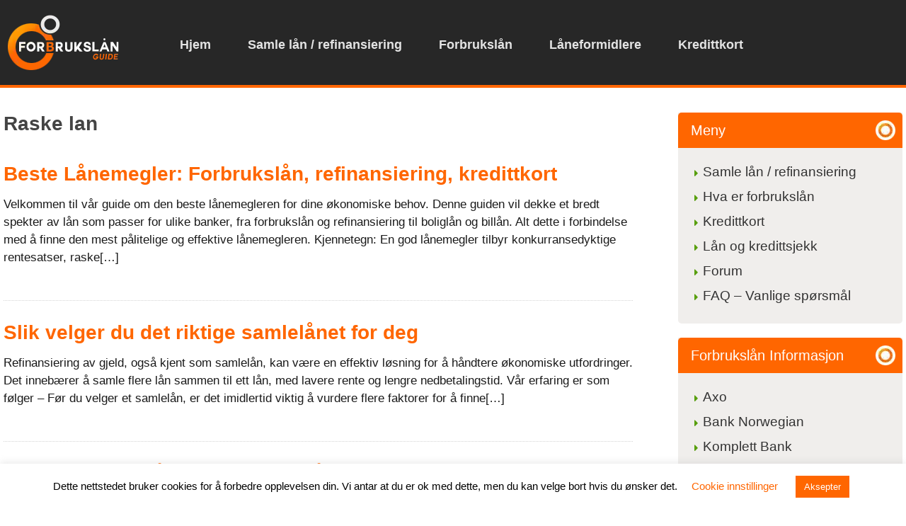

--- FILE ---
content_type: text/html; charset=UTF-8
request_url: https://www.xn--forbrukslnguiden-lob.com/category/raske-lan
body_size: 24718
content:
<!DOCTYPE html>
<!--[if IE 7]>
<html class="ie ie7" lang="nb-NO">
<![endif]-->
<!--[if IE 8]>
<html class="ie ie8" lang="nb-NO">
<![endif]-->
<!--[if !(IE 7) & !(IE 8)]><!-->
<html lang="nb-NO">
<!--<![endif]-->
<head>

	<meta charset="UTF-8">
    <meta name="viewport" content="width=device-width, initial-scale=1, maximum-scale=5">
	<title>Raske lan</title>
	<link rel="profile" href="https://gmpg.org/xfn/11">
	<link rel="pingback" href="https://www.xn--forbrukslnguiden-lob.com/xmlrpc.php">
	<link rel="canonical" href="https://www.xn--forbrukslnguiden-lob.com/raske-lan" />	<link rel="apple-touch-icon" sizes="57x57" href="https://www.xn--forbrukslnguiden-lob.com/wp-content/themes/forbrukslan/images/favicon/apple-icon-57x57.png">
	<link rel="apple-touch-icon" sizes="60x60" href="https://www.xn--forbrukslnguiden-lob.com/wp-content/themes/forbrukslan/images/favicon/apple-icon-60x60.png">
	<link rel="apple-touch-icon" sizes="72x72" href="https://www.xn--forbrukslnguiden-lob.com/wp-content/themes/forbrukslan/images/favicon/apple-icon-72x72.png">
	<link rel="apple-touch-icon" sizes="76x76" href="https://www.xn--forbrukslnguiden-lob.com/wp-content/themes/forbrukslan/images/favicon/apple-icon-76x76.png">
	<link rel="apple-touch-icon" sizes="114x114" href="https://www.xn--forbrukslnguiden-lob.com/wp-content/themes/forbrukslan/images/favicon/apple-icon-114x114.png">
	<link rel="apple-touch-icon" sizes="120x120" href="https://www.xn--forbrukslnguiden-lob.com/wp-content/themes/forbrukslan/images/favicon/apple-icon-120x120.png">
	<link rel="apple-touch-icon" sizes="144x144" href="https://www.xn--forbrukslnguiden-lob.com/wp-content/themes/forbrukslan/images/favicon/apple-icon-144x144.png">
	<link rel="apple-touch-icon" sizes="152x152" href="https://www.xn--forbrukslnguiden-lob.com/wp-content/themes/forbrukslan/images/favicon/apple-icon-152x152.png">
	<link rel="apple-touch-icon" sizes="180x180" href="https://www.xn--forbrukslnguiden-lob.com/wp-content/themes/forbrukslan/images/favicon/apple-icon-180x180.png">
	<link rel="icon" type="image/png" sizes="192x192"  href="https://www.xn--forbrukslnguiden-lob.com/wp-content/themes/forbrukslan/images/favicon/android-icon-192x192.png">
	<link rel="icon" type="image/png" sizes="32x32" href="https://www.xn--forbrukslnguiden-lob.com/wp-content/themes/forbrukslan/images/favicon/favicon-32x32.png">
	<link rel="icon" type="image/png" sizes="96x96" href="https://www.xn--forbrukslnguiden-lob.com/wp-content/themes/forbrukslan/images/favicon/favicon-96x96.png">
	<link rel="icon" type="image/png" sizes="16x16" href="https://www.xn--forbrukslnguiden-lob.com/wp-content/themes/forbrukslan/images/favicon/favicon-16x16.png">
	<link rel="manifest" href="https://www.xn--forbrukslnguiden-lob.com/wp-content/themes/forbrukslan/images/favicon/manifest.json">
	<meta name="msapplication-TileColor" content="#ffffff">
	<meta name="msapplication-TileImage" content="https://www.xn--forbrukslnguiden-lob.com/wp-content/themes/forbrukslan/images/favicon/ms-icon-144x144.png">
	<meta name="theme-color" content="#ffffff">
	<!--[if lt IE 9]>
	<script src="https://www.xn--forbrukslnguiden-lob.com/wp-content/themes/forbrukslan/js/html5.js"></script>
	<![endif]-->
	<link rel="stylesheet" href="https://www.xn--forbrukslnguiden-lob.com/wp-content/themes/forbrukslan/style.css?v3" type="text/css" media="screen" />
	<link rel="stylesheet" href="https://www.xn--forbrukslnguiden-lob.com/wp-content/themes/forbrukslan/mobil.css?v3" type="text/css" media="screen" />
	<link rel="stylesheet" href="https://www.xn--forbrukslnguiden-lob.com/wp-content/themes/forbrukslan/css/dropit.css" type="text/css" media="screen" />
	
	<meta name='robots' content='max-image-preview:large' />
<meta property="og:type" content="article" />
	<meta property="og:title" content="Raske lan" />
	<meta property="og:url" content="https://www.xn--forbrukslnguiden-lob.com/?p=14" />
		<meta property="article:published_time" content="2015-12-04 11:43:43" />
		<meta property="article:modified_time" content="2015-12-04 11:43:43" />
		<meta property="og:site_name" content="Forbrukslånguiden.com" />
		<meta name="twitter:card" content="summary" />


<style id='wp-img-auto-sizes-contain-inline-css' type='text/css'>
img:is([sizes=auto i],[sizes^="auto," i]){contain-intrinsic-size:3000px 1500px}
/*# sourceURL=wp-img-auto-sizes-contain-inline-css */
</style>
<style id='wp-emoji-styles-inline-css' type='text/css'>

	img.wp-smiley, img.emoji {
		display: inline !important;
		border: none !important;
		box-shadow: none !important;
		height: 1em !important;
		width: 1em !important;
		margin: 0 0.07em !important;
		vertical-align: -0.1em !important;
		background: none !important;
		padding: 0 !important;
	}
/*# sourceURL=wp-emoji-styles-inline-css */
</style>
<style id='wp-block-library-inline-css' type='text/css'>
:root{--wp-block-synced-color:#7a00df;--wp-block-synced-color--rgb:122,0,223;--wp-bound-block-color:var(--wp-block-synced-color);--wp-editor-canvas-background:#ddd;--wp-admin-theme-color:#007cba;--wp-admin-theme-color--rgb:0,124,186;--wp-admin-theme-color-darker-10:#006ba1;--wp-admin-theme-color-darker-10--rgb:0,107,160.5;--wp-admin-theme-color-darker-20:#005a87;--wp-admin-theme-color-darker-20--rgb:0,90,135;--wp-admin-border-width-focus:2px}@media (min-resolution:192dpi){:root{--wp-admin-border-width-focus:1.5px}}.wp-element-button{cursor:pointer}:root .has-very-light-gray-background-color{background-color:#eee}:root .has-very-dark-gray-background-color{background-color:#313131}:root .has-very-light-gray-color{color:#eee}:root .has-very-dark-gray-color{color:#313131}:root .has-vivid-green-cyan-to-vivid-cyan-blue-gradient-background{background:linear-gradient(135deg,#00d084,#0693e3)}:root .has-purple-crush-gradient-background{background:linear-gradient(135deg,#34e2e4,#4721fb 50%,#ab1dfe)}:root .has-hazy-dawn-gradient-background{background:linear-gradient(135deg,#faaca8,#dad0ec)}:root .has-subdued-olive-gradient-background{background:linear-gradient(135deg,#fafae1,#67a671)}:root .has-atomic-cream-gradient-background{background:linear-gradient(135deg,#fdd79a,#004a59)}:root .has-nightshade-gradient-background{background:linear-gradient(135deg,#330968,#31cdcf)}:root .has-midnight-gradient-background{background:linear-gradient(135deg,#020381,#2874fc)}:root{--wp--preset--font-size--normal:16px;--wp--preset--font-size--huge:42px}.has-regular-font-size{font-size:1em}.has-larger-font-size{font-size:2.625em}.has-normal-font-size{font-size:var(--wp--preset--font-size--normal)}.has-huge-font-size{font-size:var(--wp--preset--font-size--huge)}.has-text-align-center{text-align:center}.has-text-align-left{text-align:left}.has-text-align-right{text-align:right}.has-fit-text{white-space:nowrap!important}#end-resizable-editor-section{display:none}.aligncenter{clear:both}.items-justified-left{justify-content:flex-start}.items-justified-center{justify-content:center}.items-justified-right{justify-content:flex-end}.items-justified-space-between{justify-content:space-between}.screen-reader-text{border:0;clip-path:inset(50%);height:1px;margin:-1px;overflow:hidden;padding:0;position:absolute;width:1px;word-wrap:normal!important}.screen-reader-text:focus{background-color:#ddd;clip-path:none;color:#444;display:block;font-size:1em;height:auto;left:5px;line-height:normal;padding:15px 23px 14px;text-decoration:none;top:5px;width:auto;z-index:100000}html :where(.has-border-color){border-style:solid}html :where([style*=border-top-color]){border-top-style:solid}html :where([style*=border-right-color]){border-right-style:solid}html :where([style*=border-bottom-color]){border-bottom-style:solid}html :where([style*=border-left-color]){border-left-style:solid}html :where([style*=border-width]){border-style:solid}html :where([style*=border-top-width]){border-top-style:solid}html :where([style*=border-right-width]){border-right-style:solid}html :where([style*=border-bottom-width]){border-bottom-style:solid}html :where([style*=border-left-width]){border-left-style:solid}html :where(img[class*=wp-image-]){height:auto;max-width:100%}:where(figure){margin:0 0 1em}html :where(.is-position-sticky){--wp-admin--admin-bar--position-offset:var(--wp-admin--admin-bar--height,0px)}@media screen and (max-width:600px){html :where(.is-position-sticky){--wp-admin--admin-bar--position-offset:0px}}

/*# sourceURL=wp-block-library-inline-css */
</style><style id='global-styles-inline-css' type='text/css'>
:root{--wp--preset--aspect-ratio--square: 1;--wp--preset--aspect-ratio--4-3: 4/3;--wp--preset--aspect-ratio--3-4: 3/4;--wp--preset--aspect-ratio--3-2: 3/2;--wp--preset--aspect-ratio--2-3: 2/3;--wp--preset--aspect-ratio--16-9: 16/9;--wp--preset--aspect-ratio--9-16: 9/16;--wp--preset--color--black: #000000;--wp--preset--color--cyan-bluish-gray: #abb8c3;--wp--preset--color--white: #ffffff;--wp--preset--color--pale-pink: #f78da7;--wp--preset--color--vivid-red: #cf2e2e;--wp--preset--color--luminous-vivid-orange: #ff6900;--wp--preset--color--luminous-vivid-amber: #fcb900;--wp--preset--color--light-green-cyan: #7bdcb5;--wp--preset--color--vivid-green-cyan: #00d084;--wp--preset--color--pale-cyan-blue: #8ed1fc;--wp--preset--color--vivid-cyan-blue: #0693e3;--wp--preset--color--vivid-purple: #9b51e0;--wp--preset--gradient--vivid-cyan-blue-to-vivid-purple: linear-gradient(135deg,rgb(6,147,227) 0%,rgb(155,81,224) 100%);--wp--preset--gradient--light-green-cyan-to-vivid-green-cyan: linear-gradient(135deg,rgb(122,220,180) 0%,rgb(0,208,130) 100%);--wp--preset--gradient--luminous-vivid-amber-to-luminous-vivid-orange: linear-gradient(135deg,rgb(252,185,0) 0%,rgb(255,105,0) 100%);--wp--preset--gradient--luminous-vivid-orange-to-vivid-red: linear-gradient(135deg,rgb(255,105,0) 0%,rgb(207,46,46) 100%);--wp--preset--gradient--very-light-gray-to-cyan-bluish-gray: linear-gradient(135deg,rgb(238,238,238) 0%,rgb(169,184,195) 100%);--wp--preset--gradient--cool-to-warm-spectrum: linear-gradient(135deg,rgb(74,234,220) 0%,rgb(151,120,209) 20%,rgb(207,42,186) 40%,rgb(238,44,130) 60%,rgb(251,105,98) 80%,rgb(254,248,76) 100%);--wp--preset--gradient--blush-light-purple: linear-gradient(135deg,rgb(255,206,236) 0%,rgb(152,150,240) 100%);--wp--preset--gradient--blush-bordeaux: linear-gradient(135deg,rgb(254,205,165) 0%,rgb(254,45,45) 50%,rgb(107,0,62) 100%);--wp--preset--gradient--luminous-dusk: linear-gradient(135deg,rgb(255,203,112) 0%,rgb(199,81,192) 50%,rgb(65,88,208) 100%);--wp--preset--gradient--pale-ocean: linear-gradient(135deg,rgb(255,245,203) 0%,rgb(182,227,212) 50%,rgb(51,167,181) 100%);--wp--preset--gradient--electric-grass: linear-gradient(135deg,rgb(202,248,128) 0%,rgb(113,206,126) 100%);--wp--preset--gradient--midnight: linear-gradient(135deg,rgb(2,3,129) 0%,rgb(40,116,252) 100%);--wp--preset--font-size--small: 13px;--wp--preset--font-size--medium: 20px;--wp--preset--font-size--large: 36px;--wp--preset--font-size--x-large: 42px;--wp--preset--spacing--20: 0.44rem;--wp--preset--spacing--30: 0.67rem;--wp--preset--spacing--40: 1rem;--wp--preset--spacing--50: 1.5rem;--wp--preset--spacing--60: 2.25rem;--wp--preset--spacing--70: 3.38rem;--wp--preset--spacing--80: 5.06rem;--wp--preset--shadow--natural: 6px 6px 9px rgba(0, 0, 0, 0.2);--wp--preset--shadow--deep: 12px 12px 50px rgba(0, 0, 0, 0.4);--wp--preset--shadow--sharp: 6px 6px 0px rgba(0, 0, 0, 0.2);--wp--preset--shadow--outlined: 6px 6px 0px -3px rgb(255, 255, 255), 6px 6px rgb(0, 0, 0);--wp--preset--shadow--crisp: 6px 6px 0px rgb(0, 0, 0);}:where(.is-layout-flex){gap: 0.5em;}:where(.is-layout-grid){gap: 0.5em;}body .is-layout-flex{display: flex;}.is-layout-flex{flex-wrap: wrap;align-items: center;}.is-layout-flex > :is(*, div){margin: 0;}body .is-layout-grid{display: grid;}.is-layout-grid > :is(*, div){margin: 0;}:where(.wp-block-columns.is-layout-flex){gap: 2em;}:where(.wp-block-columns.is-layout-grid){gap: 2em;}:where(.wp-block-post-template.is-layout-flex){gap: 1.25em;}:where(.wp-block-post-template.is-layout-grid){gap: 1.25em;}.has-black-color{color: var(--wp--preset--color--black) !important;}.has-cyan-bluish-gray-color{color: var(--wp--preset--color--cyan-bluish-gray) !important;}.has-white-color{color: var(--wp--preset--color--white) !important;}.has-pale-pink-color{color: var(--wp--preset--color--pale-pink) !important;}.has-vivid-red-color{color: var(--wp--preset--color--vivid-red) !important;}.has-luminous-vivid-orange-color{color: var(--wp--preset--color--luminous-vivid-orange) !important;}.has-luminous-vivid-amber-color{color: var(--wp--preset--color--luminous-vivid-amber) !important;}.has-light-green-cyan-color{color: var(--wp--preset--color--light-green-cyan) !important;}.has-vivid-green-cyan-color{color: var(--wp--preset--color--vivid-green-cyan) !important;}.has-pale-cyan-blue-color{color: var(--wp--preset--color--pale-cyan-blue) !important;}.has-vivid-cyan-blue-color{color: var(--wp--preset--color--vivid-cyan-blue) !important;}.has-vivid-purple-color{color: var(--wp--preset--color--vivid-purple) !important;}.has-black-background-color{background-color: var(--wp--preset--color--black) !important;}.has-cyan-bluish-gray-background-color{background-color: var(--wp--preset--color--cyan-bluish-gray) !important;}.has-white-background-color{background-color: var(--wp--preset--color--white) !important;}.has-pale-pink-background-color{background-color: var(--wp--preset--color--pale-pink) !important;}.has-vivid-red-background-color{background-color: var(--wp--preset--color--vivid-red) !important;}.has-luminous-vivid-orange-background-color{background-color: var(--wp--preset--color--luminous-vivid-orange) !important;}.has-luminous-vivid-amber-background-color{background-color: var(--wp--preset--color--luminous-vivid-amber) !important;}.has-light-green-cyan-background-color{background-color: var(--wp--preset--color--light-green-cyan) !important;}.has-vivid-green-cyan-background-color{background-color: var(--wp--preset--color--vivid-green-cyan) !important;}.has-pale-cyan-blue-background-color{background-color: var(--wp--preset--color--pale-cyan-blue) !important;}.has-vivid-cyan-blue-background-color{background-color: var(--wp--preset--color--vivid-cyan-blue) !important;}.has-vivid-purple-background-color{background-color: var(--wp--preset--color--vivid-purple) !important;}.has-black-border-color{border-color: var(--wp--preset--color--black) !important;}.has-cyan-bluish-gray-border-color{border-color: var(--wp--preset--color--cyan-bluish-gray) !important;}.has-white-border-color{border-color: var(--wp--preset--color--white) !important;}.has-pale-pink-border-color{border-color: var(--wp--preset--color--pale-pink) !important;}.has-vivid-red-border-color{border-color: var(--wp--preset--color--vivid-red) !important;}.has-luminous-vivid-orange-border-color{border-color: var(--wp--preset--color--luminous-vivid-orange) !important;}.has-luminous-vivid-amber-border-color{border-color: var(--wp--preset--color--luminous-vivid-amber) !important;}.has-light-green-cyan-border-color{border-color: var(--wp--preset--color--light-green-cyan) !important;}.has-vivid-green-cyan-border-color{border-color: var(--wp--preset--color--vivid-green-cyan) !important;}.has-pale-cyan-blue-border-color{border-color: var(--wp--preset--color--pale-cyan-blue) !important;}.has-vivid-cyan-blue-border-color{border-color: var(--wp--preset--color--vivid-cyan-blue) !important;}.has-vivid-purple-border-color{border-color: var(--wp--preset--color--vivid-purple) !important;}.has-vivid-cyan-blue-to-vivid-purple-gradient-background{background: var(--wp--preset--gradient--vivid-cyan-blue-to-vivid-purple) !important;}.has-light-green-cyan-to-vivid-green-cyan-gradient-background{background: var(--wp--preset--gradient--light-green-cyan-to-vivid-green-cyan) !important;}.has-luminous-vivid-amber-to-luminous-vivid-orange-gradient-background{background: var(--wp--preset--gradient--luminous-vivid-amber-to-luminous-vivid-orange) !important;}.has-luminous-vivid-orange-to-vivid-red-gradient-background{background: var(--wp--preset--gradient--luminous-vivid-orange-to-vivid-red) !important;}.has-very-light-gray-to-cyan-bluish-gray-gradient-background{background: var(--wp--preset--gradient--very-light-gray-to-cyan-bluish-gray) !important;}.has-cool-to-warm-spectrum-gradient-background{background: var(--wp--preset--gradient--cool-to-warm-spectrum) !important;}.has-blush-light-purple-gradient-background{background: var(--wp--preset--gradient--blush-light-purple) !important;}.has-blush-bordeaux-gradient-background{background: var(--wp--preset--gradient--blush-bordeaux) !important;}.has-luminous-dusk-gradient-background{background: var(--wp--preset--gradient--luminous-dusk) !important;}.has-pale-ocean-gradient-background{background: var(--wp--preset--gradient--pale-ocean) !important;}.has-electric-grass-gradient-background{background: var(--wp--preset--gradient--electric-grass) !important;}.has-midnight-gradient-background{background: var(--wp--preset--gradient--midnight) !important;}.has-small-font-size{font-size: var(--wp--preset--font-size--small) !important;}.has-medium-font-size{font-size: var(--wp--preset--font-size--medium) !important;}.has-large-font-size{font-size: var(--wp--preset--font-size--large) !important;}.has-x-large-font-size{font-size: var(--wp--preset--font-size--x-large) !important;}
/*# sourceURL=global-styles-inline-css */
</style>

<style id='classic-theme-styles-inline-css' type='text/css'>
/*! This file is auto-generated */
.wp-block-button__link{color:#fff;background-color:#32373c;border-radius:9999px;box-shadow:none;text-decoration:none;padding:calc(.667em + 2px) calc(1.333em + 2px);font-size:1.125em}.wp-block-file__button{background:#32373c;color:#fff;text-decoration:none}
/*# sourceURL=/wp-includes/css/classic-themes.min.css */
</style>
<link rel='stylesheet' id='titan-adminbar-styles-css' href='https://www.xn--forbrukslnguiden-lob.com/wp-content/plugins/anti-spam/assets/css/admin-bar.css?ver=7.4.0' type='text/css' media='all' />
<link rel='stylesheet' id='cookie-law-info-css' href='https://www.xn--forbrukslnguiden-lob.com/wp-content/plugins/cookie-law-info/legacy/public/css/cookie-law-info-public.css?ver=3.3.9.1' type='text/css' media='all' />
<link rel='stylesheet' id='cookie-law-info-gdpr-css' href='https://www.xn--forbrukslnguiden-lob.com/wp-content/plugins/cookie-law-info/legacy/public/css/cookie-law-info-gdpr.css?ver=3.3.9.1' type='text/css' media='all' />
<style id='responsive-menu-inline-css' type='text/css'>
#rmp_menu_trigger-1441{width: 50px;height: 50px;position: absolute;top: 10px;border-radius: 5px;display: none;text-decoration: none;right: 5%;background: transparent;transition: transform 0.5s, background-color 1s}#rmp_menu_trigger-1441 .rmp-trigger-box{width: 33px;color: #ffffff}#rmp_menu_trigger-1441 .rmp-trigger-icon-active, #rmp_menu_trigger-1441 .rmp-trigger-text-open{display: none}#rmp_menu_trigger-1441.is-active .rmp-trigger-icon-active, #rmp_menu_trigger-1441.is-active .rmp-trigger-text-open{display: inline}#rmp_menu_trigger-1441.is-active .rmp-trigger-icon-inactive, #rmp_menu_trigger-1441.is-active .rmp-trigger-text{display: none}#rmp_menu_trigger-1441 .rmp-trigger-label{color: #ffffff;pointer-events: none;line-height: 13px;font-family: inherit;font-size: 13px;display: inline;text-transform: inherit}#rmp_menu_trigger-1441 .rmp-trigger-label.rmp-trigger-label-top{display: block;margin-bottom: 12px}#rmp_menu_trigger-1441 .rmp-trigger-label.rmp-trigger-label-bottom{display: block;margin-top: 12px}#rmp_menu_trigger-1441 .responsive-menu-pro-inner{display: block}#rmp_menu_trigger-1441 .rmp-trigger-icon-inactive .rmp-font-icon{color: #ffffff}#rmp_menu_trigger-1441 .responsive-menu-pro-inner, #rmp_menu_trigger-1441 .responsive-menu-pro-inner::before, #rmp_menu_trigger-1441 .responsive-menu-pro-inner::after{width: 33px;height: 5px;background-color: #ffffff;border-radius: 4px;position: absolute}#rmp_menu_trigger-1441 .rmp-trigger-icon-active .rmp-font-icon{color: #ffffff}#rmp_menu_trigger-1441.is-active .responsive-menu-pro-inner, #rmp_menu_trigger-1441.is-active .responsive-menu-pro-inner::before, #rmp_menu_trigger-1441.is-active .responsive-menu-pro-inner::after{background-color: #ffffff}#rmp_menu_trigger-1441:hover .rmp-trigger-icon-inactive .rmp-font-icon{color: #ffffff}#rmp_menu_trigger-1441:not(.is-active):hover .responsive-menu-pro-inner, #rmp_menu_trigger-1441:not(.is-active):hover .responsive-menu-pro-inner::before, #rmp_menu_trigger-1441:not(.is-active):hover .responsive-menu-pro-inner::after{background-color: #ffffff}#rmp_menu_trigger-1441 .responsive-menu-pro-inner::before{top: 10px}#rmp_menu_trigger-1441 .responsive-menu-pro-inner::after{bottom: 10px}#rmp_menu_trigger-1441.is-active .responsive-menu-pro-inner::after{bottom: 0}@media screen and (max-width: 960px){#rmp_menu_trigger-1441{display: block}#rmp-container-1441{position: fixed;top: 0;margin: 0;transition: transform 0.5s;overflow: auto;display: block;width: 75%;background-color: #43494c;background-image: url("");height: 100%;left: 0;padding-top: 0px;padding-left: 0px;padding-bottom: 0px;padding-right: 0px}#rmp-menu-wrap-1441{padding-top: 0px;padding-left: 0px;padding-bottom: 0px;padding-right: 0px;background-color: #43494c}#rmp-menu-wrap-1441 .rmp-menu, #rmp-menu-wrap-1441 .rmp-submenu{width: 100%;box-sizing: border-box;margin: 0;padding: 0}#rmp-menu-wrap-1441 .rmp-submenu-depth-1 .rmp-menu-item-link{padding-left: 10%}#rmp-menu-wrap-1441 .rmp-submenu-depth-2 .rmp-menu-item-link{padding-left: 15%}#rmp-menu-wrap-1441 .rmp-submenu-depth-3 .rmp-menu-item-link{padding-left: 20%}#rmp-menu-wrap-1441 .rmp-submenu-depth-4 .rmp-menu-item-link{padding-left: 25%}#rmp-menu-wrap-1441 .rmp-submenu.rmp-submenu-open{display: block}#rmp-menu-wrap-1441 .rmp-menu-item{width: 100%;list-style: none;margin: 0}#rmp-menu-wrap-1441 .rmp-menu-item-link{height: 44px;line-height: 44px;font-size: 13px;border-bottom: 1px solid #3c3c3c;font-family: inherit;color: #ffffff;text-align: left;background-color: #43494c;font-weight: normal;letter-spacing: 0px;display: block;box-sizing: border-box;width: 100%;text-decoration: none;position: relative;overflow: hidden;transition: background-color 1s, border-color 1s, 1s;padding: 0 5%;padding-right: 54px}#rmp-menu-wrap-1441 .rmp-menu-item-link:after, #rmp-menu-wrap-1441 .rmp-menu-item-link:before{display: none}#rmp-menu-wrap-1441 .rmp-menu-item-link:hover, #rmp-menu-wrap-1441 .rmp-menu-item-link:focus{color: #ffffff;border-color: #3c3c3c;background-color: #3c3c3c}#rmp-menu-wrap-1441 .rmp-menu-item-link:focus{outline: none;border-color: unset;box-shadow: unset}#rmp-menu-wrap-1441 .rmp-menu-item-link .rmp-font-icon{height: 44px;line-height: 44px;margin-right: 10px;font-size: 13px}#rmp-menu-wrap-1441 .rmp-menu-current-item .rmp-menu-item-link{color: #4c920b;border-color: #212121;background-color: #43494c}#rmp-menu-wrap-1441 .rmp-menu-current-item .rmp-menu-item-link:hover, #rmp-menu-wrap-1441 .rmp-menu-current-item .rmp-menu-item-link:focus{color: #ffffff;border-color: #3f3f3f;background-color: #43494c}#rmp-menu-wrap-1441 .rmp-menu-subarrow{position: absolute;top: 0;bottom: 0;text-align: center;overflow: hidden;background-size: cover;overflow: hidden;right: 0;border-left-style: solid;border-left-color: #3c3c3c;border-left-width: 1px;height: 44px;width: 44px;color: #ffffff;background-color: #43494c}#rmp-menu-wrap-1441 .rmp-menu-subarrow svg{fill: #ffffff}#rmp-menu-wrap-1441 .rmp-menu-subarrow:hover{color: #ffffff;border-color: #3c3c3c;background-color: #3c3c3c}#rmp-menu-wrap-1441 .rmp-menu-subarrow:hover svg{fill: #ffffff}#rmp-menu-wrap-1441 .rmp-menu-subarrow .rmp-font-icon{margin-right: unset}#rmp-menu-wrap-1441 .rmp-menu-subarrow *{vertical-align: middle;line-height: 44px}#rmp-menu-wrap-1441 .rmp-menu-subarrow-active{display: block;background-size: cover;color: #ffffff;border-color: #212121;background-color: #212121}#rmp-menu-wrap-1441 .rmp-menu-subarrow-active svg{fill: #ffffff}#rmp-menu-wrap-1441 .rmp-menu-subarrow-active:hover{color: #ffffff;border-color: #ffffff;background-color: #3f3f3f}#rmp-menu-wrap-1441 .rmp-menu-subarrow-active:hover svg{fill: #ffffff}#rmp-menu-wrap-1441 .rmp-submenu{display: none}#rmp-menu-wrap-1441 .rmp-submenu .rmp-menu-item-link{height: 44px;line-height: 44px;letter-spacing: 0px;font-size: 13px;border-bottom: 1px solid #3c3c3c;font-family: inherit;font-weight: normal;color: #ffffff;text-align: left;background-color: #43494c}#rmp-menu-wrap-1441 .rmp-submenu .rmp-menu-item-link:hover, #rmp-menu-wrap-1441 .rmp-submenu .rmp-menu-item-link:focus{color: #ffffff;border-color: #3c3c3c;background-color: #3c3c3c}#rmp-menu-wrap-1441 .rmp-submenu .rmp-menu-current-item .rmp-menu-item-link{color: #4c920b;border-color: #212121;background-color: #43494c}#rmp-menu-wrap-1441 .rmp-submenu .rmp-menu-current-item .rmp-menu-item-link:hover, #rmp-menu-wrap-1441 .rmp-submenu .rmp-menu-current-item .rmp-menu-item-link:focus{color: #ffffff;border-color: #3f3f3f;background-color: #43494c}#rmp-menu-wrap-1441 .rmp-submenu .rmp-menu-subarrow{right: 0;border-right: unset;border-left-style: solid;border-left-color: #3c3c3c;border-left-width: 1px;height: 44px;line-height: 44px;width: 44px;color: #ffffff;background-color: #43494c}#rmp-menu-wrap-1441 .rmp-submenu .rmp-menu-subarrow:hover{color: #ffffff;border-color: #3c3c3c;background-color: #3c3c3c}#rmp-menu-wrap-1441 .rmp-submenu .rmp-menu-subarrow-active{color: #ffffff;border-color: #212121;background-color: #212121}#rmp-menu-wrap-1441 .rmp-submenu .rmp-menu-subarrow-active:hover{color: #ffffff;border-color: #ffffff;background-color: #3f3f3f}#rmp-menu-wrap-1441 .rmp-menu-item-description{margin: 0;padding: 5px 5%;opacity: 0.8;color: #ffffff}#rmp-search-box-1441{display: block;padding-top: 0px;padding-left: 5%;padding-bottom: 0px;padding-right: 5%}#rmp-search-box-1441 .rmp-search-form{margin: 0}#rmp-search-box-1441 .rmp-search-box{background: #ffffff;border: 1px solid #dadada;color: #333333;width: 100%;padding: 0 5%;border-radius: 30px;height: 45px;-webkit-appearance: none}#rmp-search-box-1441 .rmp-search-box::placeholder{color: #c7c7cd}#rmp-search-box-1441 .rmp-search-box:focus{background-color: #ffffff;outline: 2px solid #dadada;color: #333333}#rmp-menu-title-1441{background-color: #43494c;color: #ff6600;text-align: left;font-size: 14px;padding-top: 10%;padding-left: 5%;padding-bottom: 0%;padding-right: 5%;font-weight: 400;transition: background-color 1s, border-color 1s, color 1s}#rmp-menu-title-1441:hover{background-color: #43494c;color: #ffffff}#rmp-menu-title-1441 > .rmp-menu-title-link{color: #ff6600;width: 100%;background-color: unset;text-decoration: none}#rmp-menu-title-1441 > .rmp-menu-title-link:hover{color: #ffffff}#rmp-menu-title-1441 .rmp-font-icon{font-size: 14px}#rmp-menu-additional-content-1441{padding-top: 0px;padding-left: 5%;padding-bottom: 0px;padding-right: 5%;color: #ffffff;text-align: center;font-size: 16px}}.rmp-container{display: none;visibility: visible;padding: 0px 0px 0px 0px;z-index: 99998;transition: all 0.3s}.rmp-container.rmp-fade-top, .rmp-container.rmp-fade-left, .rmp-container.rmp-fade-right, .rmp-container.rmp-fade-bottom{display: none}.rmp-container.rmp-slide-left, .rmp-container.rmp-push-left{transform: translateX(-100%);-ms-transform: translateX(-100%);-webkit-transform: translateX(-100%);-moz-transform: translateX(-100%)}.rmp-container.rmp-slide-left.rmp-menu-open, .rmp-container.rmp-push-left.rmp-menu-open{transform: translateX(0);-ms-transform: translateX(0);-webkit-transform: translateX(0);-moz-transform: translateX(0)}.rmp-container.rmp-slide-right, .rmp-container.rmp-push-right{transform: translateX(100%);-ms-transform: translateX(100%);-webkit-transform: translateX(100%);-moz-transform: translateX(100%)}.rmp-container.rmp-slide-right.rmp-menu-open, .rmp-container.rmp-push-right.rmp-menu-open{transform: translateX(0);-ms-transform: translateX(0);-webkit-transform: translateX(0);-moz-transform: translateX(0)}.rmp-container.rmp-slide-top, .rmp-container.rmp-push-top{transform: translateY(-100%);-ms-transform: translateY(-100%);-webkit-transform: translateY(-100%);-moz-transform: translateY(-100%)}.rmp-container.rmp-slide-top.rmp-menu-open, .rmp-container.rmp-push-top.rmp-menu-open{transform: translateY(0);-ms-transform: translateY(0);-webkit-transform: translateY(0);-moz-transform: translateY(0)}.rmp-container.rmp-slide-bottom, .rmp-container.rmp-push-bottom{transform: translateY(100%);-ms-transform: translateY(100%);-webkit-transform: translateY(100%);-moz-transform: translateY(100%)}.rmp-container.rmp-slide-bottom.rmp-menu-open, .rmp-container.rmp-push-bottom.rmp-menu-open{transform: translateX(0);-ms-transform: translateX(0);-webkit-transform: translateX(0);-moz-transform: translateX(0)}.rmp-container::-webkit-scrollbar{width: 0px}.rmp-container ::-webkit-scrollbar-track{box-shadow: inset 0 0 5px transparent}.rmp-container ::-webkit-scrollbar-thumb{background: transparent}.rmp-container ::-webkit-scrollbar-thumb:hover{background: transparent}.rmp-container .rmp-menu-wrap .rmp-menu{transition: none;border-radius: 0;box-shadow: none;background: none;border: 0;bottom: auto;box-sizing: border-box;clip: auto;color: #666;display: block;float: none;font-family: inherit;font-size: 14px;height: auto;left: auto;line-height: 1.7;list-style-type: none;margin: 0;min-height: auto;max-height: none;opacity: 1;outline: none;overflow: visible;padding: 0;position: relative;pointer-events: auto;right: auto;text-align: left;text-decoration: none;text-indent: 0;text-transform: none;transform: none;top: auto;visibility: inherit;width: auto;word-wrap: break-word;white-space: normal}.rmp-container .rmp-menu-additional-content{display: block;word-break: break-word}.rmp-container .rmp-menu-title{display: flex;flex-direction: column}.rmp-container .rmp-menu-title .rmp-menu-title-image{max-width: 100%;margin-bottom: 15px;display: block;margin: auto;margin-bottom: 15px}button.rmp_menu_trigger{z-index: 999999;overflow: hidden;outline: none;border: 0;display: none;margin: 0;transition: transform 0.5s, background-color 0.5s;padding: 0}button.rmp_menu_trigger .responsive-menu-pro-inner::before, button.rmp_menu_trigger .responsive-menu-pro-inner::after{content: "";display: block}button.rmp_menu_trigger .responsive-menu-pro-inner::before{top: 10px}button.rmp_menu_trigger .responsive-menu-pro-inner::after{bottom: 10px}button.rmp_menu_trigger .rmp-trigger-box{width: 40px;display: inline-block;position: relative;pointer-events: none;vertical-align: super}.rmp-menu-trigger-boring .responsive-menu-pro-inner{transition-property: none}.rmp-menu-trigger-boring .responsive-menu-pro-inner::after, .rmp-menu-trigger-boring .responsive-menu-pro-inner::before{transition-property: none}.rmp-menu-trigger-boring.is-active .responsive-menu-pro-inner{transform: rotate(45deg)}.rmp-menu-trigger-boring.is-active .responsive-menu-pro-inner:before{top: 0;opacity: 0}.rmp-menu-trigger-boring.is-active .responsive-menu-pro-inner:after{bottom: 0;transform: rotate(-90deg)}
/*# sourceURL=responsive-menu-inline-css */
</style>
<link rel='stylesheet' id='dashicons-css' href='https://www.xn--forbrukslnguiden-lob.com/wp-includes/css/dashicons.min.css?ver=6.9' type='text/css' media='all' />
<link rel='stylesheet' id='wp-postratings-css' href='https://www.xn--forbrukslnguiden-lob.com/wp-content/plugins/wp-postratings/css/postratings-css.css?ver=1.91.2' type='text/css' media='all' />
<script type="text/javascript" src="https://www.xn--forbrukslnguiden-lob.com/wp-includes/js/jquery/jquery.min.js?ver=3.7.1" id="jquery-core-js" defer></script>
<script type="text/javascript" src="https://www.xn--forbrukslnguiden-lob.com/wp-includes/js/jquery/jquery-migrate.min.js?ver=3.4.1" id="jquery-migrate-js" defer></script>
<script type="text/javascript" id="cookie-law-info-js-extra">
/* <![CDATA[ */
var Cli_Data = {"nn_cookie_ids":[],"cookielist":[],"non_necessary_cookies":[],"ccpaEnabled":"","ccpaRegionBased":"","ccpaBarEnabled":"","strictlyEnabled":["necessary","obligatoire"],"ccpaType":"gdpr","js_blocking":"","custom_integration":"","triggerDomRefresh":"","secure_cookies":""};
var cli_cookiebar_settings = {"animate_speed_hide":"500","animate_speed_show":"500","background":"#FFF","border":"#b1a6a6c2","border_on":"","button_1_button_colour":"#ff6600","button_1_button_hover":"#cc5200","button_1_link_colour":"#fff","button_1_as_button":"1","button_1_new_win":"","button_2_button_colour":"#333","button_2_button_hover":"#292929","button_2_link_colour":"#444","button_2_as_button":"","button_2_hidebar":"","button_3_button_colour":"#000","button_3_button_hover":"#000000","button_3_link_colour":"#fff","button_3_as_button":"1","button_3_new_win":"","button_4_button_colour":"#000","button_4_button_hover":"#000000","button_4_link_colour":"#ff6600","button_4_as_button":"","button_7_button_colour":"#61a229","button_7_button_hover":"#4e8221","button_7_link_colour":"#fff","button_7_as_button":"1","button_7_new_win":"","font_family":"inherit","header_fix":"","notify_animate_hide":"1","notify_animate_show":"","notify_div_id":"#cookie-law-info-bar","notify_position_horizontal":"right","notify_position_vertical":"bottom","scroll_close":"","scroll_close_reload":"","accept_close_reload":"","reject_close_reload":"","showagain_tab":"","showagain_background":"#fff","showagain_border":"#000","showagain_div_id":"#cookie-law-info-again","showagain_x_position":"100px","text":"#000","show_once_yn":"1","show_once":"5000","logging_on":"","as_popup":"","popup_overlay":"1","bar_heading_text":"","cookie_bar_as":"banner","popup_showagain_position":"bottom-right","widget_position":"left"};
var log_object = {"ajax_url":"https://www.xn--forbrukslnguiden-lob.com/wp-admin/admin-ajax.php"};
//# sourceURL=cookie-law-info-js-extra
/* ]]> */
</script>
<script type="text/javascript" src="https://www.xn--forbrukslnguiden-lob.com/wp-content/plugins/cookie-law-info/legacy/public/js/cookie-law-info-public.js?ver=3.3.9.1" id="cookie-law-info-js" defer></script>
<link rel="https://api.w.org/" href="https://www.xn--forbrukslnguiden-lob.com/wp-json/" /><link rel="alternate" title="JSON" type="application/json" href="https://www.xn--forbrukslnguiden-lob.com/wp-json/wp/v2/categories/14" /><link rel="EditURI" type="application/rsd+xml" title="RSD" href="https://www.xn--forbrukslnguiden-lob.com/xmlrpc.php?rsd" />

<!-- site-navigation-element Schema optimized by Schema Pro --><script type="application/ld+json">{"@context":"https:\/\/schema.org","@graph":[{"@context":"https:\/\/schema.org","@type":"SiteNavigationElement","id":"site-navigation","name":"Samle l\u00e5n og kreditt","url":"https:\/\/www.xn--forbrukslnguiden-lob.com\/samle-lan"},{"@context":"https:\/\/schema.org","@type":"SiteNavigationElement","id":"site-navigation","name":"L\u00e5neformidlere","url":"https:\/\/www.xn--forbrukslnguiden-lob.com\/laneformidlere\/beste-laneformidlere"},{"@context":"https:\/\/schema.org","@type":"SiteNavigationElement","id":"site-navigation","name":"L\u00e5nekalkulator","url":"https:\/\/www.xn--forbrukslnguiden-lob.com\/samle-lan\/lanekalkulator-samle-forbrukslanene"},{"@context":"https:\/\/schema.org","@type":"SiteNavigationElement","id":"site-navigation","name":"Beste samlel\u00e5net med lave renter?","url":"https:\/\/www.xn--forbrukslnguiden-lob.com\/samle-lan\/banker-kvalifiserte-kandidater-beste-samleslanet-lave-renter"}]}</script><!-- / site-navigation-element Schema optimized by Schema Pro --><!-- sitelink-search-box Schema optimized by Schema Pro --><script type="application/ld+json">{"@context":"https:\/\/schema.org","@type":"WebSite","name":"Forbruksl\u00e5nguiden.com","url":"https:\/\/www.xn--forbrukslnguiden-lob.com","potentialAction":[{"@type":"SearchAction","target":"https:\/\/www.xn--forbrukslnguiden-lob.com\/?s={search_term_string}","query-input":"required name=search_term_string"}]}</script><!-- / sitelink-search-box Schema optimized by Schema Pro --><!-- breadcrumb Schema optimized by Schema Pro --><script type="application/ld+json">{"@context":"https:\/\/schema.org","@type":"BreadcrumbList","itemListElement":[{"@type":"ListItem","position":1,"item":{"@id":"https:\/\/www.xn--forbrukslnguiden-lob.com\/","name":"Home"}},{"@type":"ListItem","position":2,"item":{"@id":"https:\/\/www.xn--forbrukslnguiden-lob.com\/category\/raske-lan","name":"Raske lan"}}]}</script><!-- / breadcrumb Schema optimized by Schema Pro -->			<style id="wpsp-style-frontend"></style>
			<noscript><style id="rocket-lazyload-nojs-css">.rll-youtube-player, [data-lazy-src]{display:none !important;}</style></noscript>
	<script src="https://www.xn--forbrukslnguiden-lob.com/wp-content/themes/forbrukslan/js/dropit.js" defer></script>
	<script type="text/javascript" src="https://www.xn--forbrukslnguiden-lob.com/wp-content/themes/forbrukslan/js/jquery.throttledresize.js" defer></script>
	<script type="text/javascript">window.addEventListener('DOMContentLoaded', function() {
		
		function resizeCol() {
			if(jQuery(window).outerWidth() < 494) { jQuery('.imageCol').css('width', jQuery('.reviewRow').width() + 'px'); } else { jQuery('.imageCol').css('width', ''); }
		}
		
		jQuery( window ).resize(function() {
			resizeCol();
		});
		
		resizeCol();
		
		jQuery(document).ready(function($) {
			
			resizeCol();
			
			$('.dropdown').dropit();
			
			$('.linked').on('click', function() {
				var link = $(this).attr('data-link');
				window.location.href = link;
			});
			
			$('.thumb').on('click', function() {
				
				if($(this).hasClass('nohover')) {
					return false;
				}
				
				if($(this).hasClass('thumbsup')) {
					$(this).addClass('active');
					$('.thumbsdwn').removeClass('active');
					$('input#my_comment_rating').val('2');
					$('.ratingComment').val('RATING - LIKE');
				}
				
				if($(this).hasClass('thumbsdwn')) {
					$(this).addClass('active');
					$('.thumbsup').removeClass('active');
					$('input#my_comment_rating').val('1');
					$('.ratingComment').val('RATING - DISLIKE');
				}
				
				if($(this).hasClass('top') && $('input#my_comment_rating').val() != 0) {
					$('form#rateform').submit();
				}
				
			});
			
			$('.reviewRow').hover(function() {
				
				var lender = $(this).attr('data-rel');
				$('.imageCol.' + lender + ' .logoCol .tableCellBg').addClass('hover');
				
			}, function() {
				
				var lender = $(this).attr('data-rel');
				$('.imageCol.' + lender + ' .logoCol .tableCellBg').removeClass('hover');
				
			});
		});
	});</script>
	
	
</head>

<body class="archive category category-raske-lan category-14 wp-theme-forbrukslan wp-schema-pro-2.7.10 masthead-fixed list-view">

<header class="header clearfix">
    <div class="wrapper">
      <div class="head clearfix">
        <div class="logo">
                              <a href="https://www.xn--forbrukslnguiden-lob.com/" rel="home"><img src="https://www.xn--forbrukslnguiden-lob.com/wp-content/themes/forbrukslan/images/logo.png" class="logoimage" alt="Forbrukslånguiden.com logo" width="159" height="80"></a>      
                  </div>         <div class="header-rh">
          <nav class="nav clearfix">
                <ul id="menu-main-menu" class="menu"><li id="menu-item-31" class="menu-item menu-item-type-post_type menu-item-object-page menu-item-home menu-item-31"><a href="https://www.xn--forbrukslnguiden-lob.com/">Hjem</a></li>
<li id="menu-item-64" class="menu-item menu-item-type-post_type menu-item-object-page menu-item-64"><a href="https://www.xn--forbrukslnguiden-lob.com/samle-lan">Samle lån / refinansiering</a></li>
<li id="menu-item-1727" class="menu-item menu-item-type-post_type menu-item-object-page menu-item-1727"><a href="https://www.xn--forbrukslnguiden-lob.com/hva-er-forbrukslan">Forbrukslån</a></li>
<li id="menu-item-1728" class="menu-item menu-item-type-post_type menu-item-object-post menu-item-1728"><a href="https://www.xn--forbrukslnguiden-lob.com/laneformidlere/beste-laneformidlere">Låneformidlere</a></li>
<li id="menu-item-63" class="menu-item menu-item-type-post_type menu-item-object-page menu-item-63"><a href="https://www.xn--forbrukslnguiden-lob.com/kredittkort">Kredittkort</a></li>
</ul>          </nav>
        </div>      </div>
    </div>
  </header>

<section class="container clearfix">
    <div class="wrapper">
      <div class="content clearfix">
        <div class="aside-left">
          <h2>
          				Raske lan			          </h2>
          <div class="aside-con">
			  					<div class="explained clearfix">
			  
<article id="post-2014" class="post-2014 post type-post status-publish format-standard hentry category-laneformidlere">
		
	<div class="entry-summary">
		
			<h2 data-rel=""><a href="https://www.xn--forbrukslnguiden-lob.com/laneformidlere/beste-lanemegler" rel="bookmark">Beste Lånemegler: Forbrukslån, refinansiering, kredittkort</a></h2>			<p>Velkommen til vår guide om den beste lånemegleren for dine økonomiske behov. Denne guiden vil dekke et bredt spekter av lån som passer for ulike banker, fra forbrukslån og refinansiering til boliglån og billån. Alt dette i forbindelse med å finne den mest pålitelige og effektive lånemegleren. Kjennetegn: En god lånemegler tilbyr konkurransedyktige rentesatser, raske[&#8230;]</p>
		
	</div><!-- .entry-summary -->
</article><!-- #post-## -->

<article id="post-1570" class="post-1570 post type-post status-publish format-standard hentry category-samle-lan">
		
	<div class="entry-summary">
		
			<h2 data-rel=""><a href="https://www.xn--forbrukslnguiden-lob.com/samle-lan/slik-velger-samlelanet" rel="bookmark">Slik velger du det riktige samlelånet for deg</a></h2>			<p>Refinansiering av gjeld, også kjent som samlelån, kan være en effektiv løsning for å håndtere økonomiske utfordringer. Det innebærer å samle flere lån sammen til ett lån, med lavere rente og lengre nedbetalingstid. Vår erfaring er som følger &#8211; Før du velger et samlelån, er det imidlertid viktig å vurdere flere faktorer for å finne[&#8230;]</p>
		
	</div><!-- .entry-summary -->
</article><!-- #post-## -->

<article id="post-1533" class="post-1533 post type-post status-publish format-standard hentry category-samle-lan">
		
	<div class="entry-summary">
		
			<h2 data-rel=""><a href="https://www.xn--forbrukslnguiden-lob.com/samle-lan/fem-grunner-til-a-vurdere-samlelan" rel="bookmark">Fem grunner til å vurdere samlelån</a></h2>			<p>Samlelån er en type lån som lar deg kombinere flere eksisterende lån til ett enkelt lån med lavere rente og lavere månedlige betalinger. Hvis du har flere lån med høye renter og høye månedlige betalinger, kan samle lån være en god løsning for deg. Her er fem grunner til å vurdere samle lån er ifølge[&#8230;]</p>
		
	</div><!-- .entry-summary -->
</article><!-- #post-## -->

<article id="post-1584" class="post-1584 post type-post status-publish format-standard hentry category-samle-lan">
		
	<div class="entry-summary">
		
			<h2 data-rel=""><a href="https://www.xn--forbrukslnguiden-lob.com/samle-lan/rentesatsen-for-samlelan" rel="bookmark">Forstå rentesatsen for samlelån</a></h2>			<p>Det er svært viktig å ha forståelse for rentesatsen når man vurderer å ta opp et samlelån, siden det kan gi deg en indikasjon på den totale kostnaden ved å låne penger. Renten er basert på långiverens risikovurdering og er utformet for å gi kompensasjon for risikoen långiveren tar ved å låne ut penger. Faktorer[&#8230;]</p>
		
	</div><!-- .entry-summary -->
</article><!-- #post-## -->

<article id="post-1574" class="post-1574 post type-post status-publish format-standard hentry category-samle-lan">
		
	<div class="entry-summary">
		
			<h2 data-rel=""><a href="https://www.xn--forbrukslnguiden-lob.com/samle-lan/optimalisere-gjelden-med-lave-renter-samlelan" rel="bookmark">Lær hvordan du kan optimalisere gjelden din med lave renter ved hjelp av et samlelån</a></h2>			<p>Dersom du har flere lån og kredittkortgjeld, kan det være en utfordring å holde oversikt over alle utgiftene og betalingene. Samlelån, også kjent som refinansiering av gjeld, kan være en løsning for å redusere rentekostnadene og få en bedre oversikt over økonomien din. Men hva kan du gjøre hvis du ikke får den renten du[&#8230;]</p>
		
	</div><!-- .entry-summary -->
</article><!-- #post-## -->

<article id="post-1537" class="post-1537 post type-post status-publish format-standard hentry category-samle-lan">
		
	<div class="entry-summary">
		
			<h2 data-rel=""><a href="https://www.xn--forbrukslnguiden-lob.com/samle-lan/banker-kvalifiserte-kandidater-beste-samleslanet-lave-renter" rel="bookmark">Hvordan banker avgjør kvalifiserte kandidater til det beste samlelånet med lave renter?</a></h2>			<p>Når du søker om et samlelån, vil banken vurdere kredittverdigheten din og den økonomiske situasjonen din for å avgjøre om du er en kvalifisert kandidat for et lån med lave renter i følge Finansportalen og Defero. Kredittscoren din er et viktig tall som kan variere mellom ulike kredittopplysningsbyråer, som Dun &amp; Bradstreet og Creditsafe. Denne[&#8230;]</p>
		
	</div><!-- .entry-summary -->
</article><!-- #post-## -->

<article id="post-1577" class="post-1577 post type-post status-publish format-standard hentry category-samle-lan">
		
	<div class="entry-summary">
		
			<h2 data-rel=""><a href="https://www.xn--forbrukslnguiden-lob.com/samle-lan/hvordan-fungerer-soknadsprosessen" rel="bookmark">Hvordan fungerer søknadsprosessen for et samlelån?</a></h2>			<p>Samlelån er en vanlig løsning for å håndtere flere lån og kredittkortgjeld. Med et samlelån kan du refinansiere gjelden din ved å ta opp et nytt lån med en lavere rente og betale ned de gamle lånene dine. Dette kan hjelpe deg med å få bedre oversikt over den økonomiske situasjonen din og redusere rentekostnadene[&#8230;]</p>
		
	</div><!-- .entry-summary -->
</article><!-- #post-## -->

<article id="post-1542" class="post-1542 post type-post status-publish format-standard hentry category-laneformidlere">
		
	<div class="entry-summary">
		
			<h2 data-rel=""><a href="https://www.xn--forbrukslnguiden-lob.com/laneformidlere/beste-laneformidlere" rel="bookmark">Hva er låneformidlere og hvilke finnes det?</a></h2>			<p>Låneformidlere har blitt stadig mer populære de siste årene. De er en type nettside som spesialiserer seg på å matche lånesøkere med långivere. Vi har et omfattende nettverk av kontakter blant långivere som gir oss tilgang til en rekke forskjellige typer kunnskap og perspektiver. Vår unike kunnskap og innsikt i lånebransjen er verdifull og nyttig[&#8230;]</p>
		
	</div><!-- .entry-summary -->
</article><!-- #post-## -->

<article id="post-1606" class="post-1606 post type-post status-publish format-standard hentry category-samle-lan">
		
	<div class="entry-summary">
		
			<h2 data-rel=""><a href="https://www.xn--forbrukslnguiden-lob.com/samle-lan/lanekalkulator-samle-forbrukslanene" rel="bookmark">Lånekalkulator: Samle forbrukslånene dine og få bedre kontroll på gjelden din</a></h2>			<p>Med en lånekalkulator kan du beregne hvor mye du kan spare ved å samle lånene dine. Hvis du har flere lån med høye renter, kan det være lurt å vurdere å samle dem til ett lån. Ved å samle forbrukslånene dine, kan du få bedre kontroll på gjelden din og få en lavere rente. En[&#8230;]</p>
		
	</div><!-- .entry-summary -->
</article><!-- #post-## -->

<article id="post-19" class="post-19 post type-post status-publish format-standard hentry category-selskaper">
		
	<div class="entry-summary reviewRow"data-rel="axo">
		
			<h2 data-rel="axo"><a href="https://www.xn--forbrukslnguiden-lob.com/selskaper/axo" rel="bookmark">Axo</a></h2>			<p>Axo Finans er en videreformidler av lånesøknader på det norske markedet. Axo Finans operer innen det samme segmentet som Lendo, og sender din lånesøknad til flere ulike banker. Axo Finans er kommet inn på listen til Finanstilsynet over godkjente agenter. Bankene Axo Finans samarbeider med streber etter å gi kundene de beste prisene på lån[&#8230;]</p>
		
	</div><!-- .entry-summary -->
</article><!-- #post-## -->

<article id="post-1311" class="post-1311 post type-post status-publish format-standard hentry category-selskaper">
		
	<div class="entry-summary reviewRow"data-rel="unofinans">
		
			<h2 data-rel="unofinans"><a href="https://www.xn--forbrukslnguiden-lob.com/selskaper/unofinans" rel="bookmark">Unofinans</a></h2>					
	</div><!-- .entry-summary -->
</article><!-- #post-## -->

<article id="post-21" class="post-21 post type-post status-publish format-standard hentry category-selskaper">
		
	<div class="entry-summary reviewRow"data-rel="lendo">
		
			<h2 data-rel="lendo"><a href="https://www.xn--forbrukslnguiden-lob.com/selskaper/lendo" rel="bookmark">Lendo</a></h2>			<p>Lendo er en låneformidlere som hjelper deg å sammenligne ulike forbrukslån, refinansiering og lånetips på det norske markedet. Lendo er eid av mediekonsernet Schibsted, og ble startet opp i vårt naboland Sverige i 2007. Det er dermed sterke finansielle muskler som står bak Lendo. Lendo samarbeider med en rekke ulike banker i Norge. Og dette[&#8230;]</p>
		
	</div><!-- .entry-summary -->
</article><!-- #post-## -->

<article id="post-1339" class="post-1339 post type-post status-publish format-standard hentry category-kredittkort">
		
	<div class="entry-summary">
		
			<h2 data-rel=""><a href="https://www.xn--forbrukslnguiden-lob.com/kredittkort/creditsgold-kort" rel="bookmark">CreditsGold-kort</a></h2>					
	</div><!-- .entry-summary -->
</article><!-- #post-## -->

<article id="post-74" class="post-74 post type-post status-publish format-standard hentry category-kredittkort">
		
	<div class="entry-summary">
		
			<h2 data-rel=""><a href="https://www.xn--forbrukslnguiden-lob.com/kredittkort/banknorwegian-kort" rel="bookmark">Banknorwegian-kort</a></h2>					
	</div><!-- .entry-summary -->
</article><!-- #post-## -->

<article id="post-10" class="post-10 post type-post status-publish format-standard hentry category-selskaper">
		
	<div class="entry-summary reviewRow"data-rel="banknorwegian">
		
			<h2 data-rel="banknorwegian"><a href="https://www.xn--forbrukslnguiden-lob.com/selskaper/banknorwegian" rel="bookmark">Bank Norwegian</a></h2>			<p>Bank Norwegian er en velkjent aktør på det norske lånemarkedet. Selskapet tilbyr lån, kredittkort, sparing og nettbank. Selskapet omtaler seg selv som en nettbank, noe som innebærer at det er enkelt å håndtere alt via deres nettside. Selskapet har vært på det norske markedet i en god del år nå, og ble stiftet i 2007.[&#8230;]</p>
		
	</div><!-- .entry-summary -->
</article><!-- #post-## -->

<article id="post-1302" class="post-1302 post type-post status-publish format-standard hentry category-selskaper">
		
	<div class="entry-summary reviewRow"data-rel="scoopr">
		
			<h2 data-rel="scoopr"><a href="https://www.xn--forbrukslnguiden-lob.com/selskaper/scoopr" rel="bookmark">Scoopr</a></h2>					
	</div><!-- .entry-summary -->
</article><!-- #post-## -->

<article id="post-37" class="post-37 post type-post status-publish format-standard hentry category-selskaper">
		
	<div class="entry-summary reviewRow"data-rel="santander">
		
			<h2 data-rel="santander"><a href="https://www.xn--forbrukslnguiden-lob.com/selskaper/santander" rel="bookmark">Santander</a></h2>			<p>Santander gir deg alt fra billån og fritidslån du kan bruke på båt eller campingvogn, men de tilbyr også andre lån helt uten sikkerhet. I tillegg tilbyr de også kredittkort og meget gode renter for deg som ønsker å spare. Santander er størst i Norge på bilfinansiering, men tilbyr så mye mer enn bare billån.[&#8230;]</p>
		
	</div><!-- .entry-summary -->
</article><!-- #post-## -->

<article id="post-563" class="post-563 post type-post status-publish format-standard hentry category-selskaper">
		
	<div class="entry-summary reviewRow"data-rel="komplettbank">
		
			<h2 data-rel="komplettbank"><a href="https://www.xn--forbrukslnguiden-lob.com/selskaper/komplettbank" rel="bookmark">Komplett Bank</a></h2>			<p>Komplett Bank er en ung bank, den ble stiftet så sent som i 2014 med konsesjon fra Finanstilsynet. Banken er medlem i Bankenes sikringsfond. Det innebærer at alle innskudd opptil 2 000 000 er dekket av sikringsfondets innskuddsgaranti. Komplett Bank eies av Canica Invest, som også er hovedaksjonær i Komplett Group. I Komplett Group finner[&#8230;]</p>
		
	</div><!-- .entry-summary -->
</article><!-- #post-## -->

<article id="post-1086" class="post-1086 post type-post status-publish format-standard hentry category-selskaper">
		
	<div class="entry-summary reviewRow"data-rel="sambla">
		
			<h2 data-rel="sambla"><a href="https://www.xn--forbrukslnguiden-lob.com/selskaper/sambla" rel="bookmark">Sambla</a></h2>			<p>Sambla er en anerkjent aktør innen lånebransjen som ble etablert i Sverige 2014. De har siden utvidet sin virksomhet til Danmark, Finland og Norge. Sambla er kjent for å tilby en enkel og trygg måte å sammenligne og velge det beste lånetilbudet som passer deg. De fungerer som en formidler mellom deg og en rekke[&#8230;]</p>
		
	</div><!-- .entry-summary -->
</article><!-- #post-## -->

<article id="post-697" class="post-697 post type-post status-publish format-standard hentry category-selskaper">
		
	<div class="entry-summary reviewRow"data-rel="thorn">
		
			<h2 data-rel="thorn"><a href="https://www.xn--forbrukslnguiden-lob.com/selskaper/thorn" rel="bookmark">Thorn</a></h2>			<p>Thorn er en aktør hvor man kan låne penger fra mellom 10 000 kroner og 100 000 kroner. Hos Leasy trenger man ikke å stille sikkerhet før man tar opp et forbrukslån. Det spesielle med Thorn er at de tilbyr deg å kjøpe varer på avbetaling og kontant. Bedriften ble etablert allerede i 1975. På[&#8230;]</p>
		
	</div><!-- .entry-summary -->
</article><!-- #post-## -->

<article id="post-1029" class="post-1029 post type-post status-publish format-standard hentry category-artikler">
		
	<div class="entry-summary">
		
			<h2 data-rel=""><a href="https://www.xn--forbrukslnguiden-lob.com/artikler/hvor-mye-kan-jeg-lane" rel="bookmark">Hvor mye kan jeg låne?</a></h2>			<p>De fleste banker tilbyr forbrukslån opptil 600 000 kr. Hvor mye akkurat du kan få tilbud om, er avhengig av en rekke ulike faktorer. Bankene kontrollerer hvor høy årsinntekt du har, hvem din arbeidsgiver er, din sivilstatus, om har du bil og andre relevante forhold. Bankene vil gi deg et lånetilbud på bakgrunn av denne[&#8230;]</p>
		
	</div><!-- .entry-summary -->
</article><!-- #post-## -->

<article id="post-1027" class="post-1027 post type-post status-publish format-standard hentry category-artikler">
		
	<div class="entry-summary">
		
			<h2 data-rel=""><a href="https://www.xn--forbrukslnguiden-lob.com/artikler/hva-kan-fa-renten-pa-blancolan-til-a-ga-opp" rel="bookmark">Hva kan få renten på blancolån til å gå opp?</a></h2>			<p>Et blancolån er et annuitetslån uten sikkerhet, som avhengig av låneavtalen vil ha en valgfri nedbetalingstid på inntil 15 år. Et annuitetslån er en type lån som betales ned med like store terminbeløp helt til lånebeløpet er innfridd. Dette innebærer at i starten av nedbetalingen vil avdragsdelen være liten og rentedelen stor, men etter hvert[&#8230;]</p>
		
	</div><!-- .entry-summary -->
</article><!-- #post-## -->

<article id="post-1025" class="post-1025 post type-post status-publish format-standard hentry category-artikler">
		
	<div class="entry-summary">
		
			<h2 data-rel=""><a href="https://www.xn--forbrukslnguiden-lob.com/artikler/kan-banken-si-opp-lanet-mitt" rel="bookmark">Kan banken si opp lånet mitt?</a></h2>			<p>Når du har gått gjennom en lang låneprosess og fått innvilget lån fra banken din, er det ikke slik at prosessen er over. Etter at lånet er innvilget og brukt, er det tid for å vise banken at de gjorde korrekt i å godta søknaden din. Det gjelder å holde seg til bankens vilkår. Når[&#8230;]</p>
		
	</div><!-- .entry-summary -->
</article><!-- #post-## -->

<article id="post-1276" class="post-1276 post type-post status-publish format-standard hentry category-artikler">
		
	<div class="entry-summary">
		
			<h2 data-rel=""><a href="https://www.xn--forbrukslnguiden-lob.com/artikler/faq-vanlige-sporsmal" rel="bookmark">FAQ &#8211; Vanlige spørsmål</a></h2>			<p>Hvem kan søke om forbrukslån? Hvilken dokumentasjon trenger jeg? Kan jeg betale ned forbrukslånet raskere? Hvilken nedbetaling skal jeg velge for forbrukslånet? Hva er refinansiering? 1: Hvem kan søke om forbrukslån? Alle kan søke om forbrukslån, men det er lettere å få lånet innvilget dersom visse ting er på plass. For det første settes det[&#8230;]</p>
		
	</div><!-- .entry-summary -->
</article><!-- #post-## -->

<article id="post-1275" class="post-1275 post type-post status-publish format-standard hentry category-artikler">
		
	<div class="entry-summary">
		
			<h2 data-rel=""><a href="https://www.xn--forbrukslnguiden-lob.com/artikler/lana-20000-50000" rel="bookmark">Låna 20 000 &#8211; 50 000</a></h2>			<p>Lån over 50 000 Dersom du ønsker lån på dagen, så ta en titt på vår forside der vi har listet kreditorer som tilbyr dette. Vi er konstant i kontakt med kreditorer for å høre hvor fort de kan utbetale sine lån. Hvor mye kan jeg låne? Akkurat hvor mye man kan låne vil være[&#8230;]</p>
		
	</div><!-- .entry-summary -->
</article><!-- #post-## -->

<article id="post-1274" class="post-1274 post type-post status-publish format-standard hentry category-artikler">
		
	<div class="entry-summary">
		
			<h2 data-rel=""><a href="https://www.xn--forbrukslnguiden-lob.com/artikler/lana-5000-20000" rel="bookmark">Låna 5 000 &#8211; 20 000</a></h2>			<p>Om du har lyst til å låne opptil 20 000 kroner, så vil det være fullt mulig å få pengene samme dag dersom du søker før kl. 12.00. Kreditorene behandler ofte slike søknader veldig fort. Ferratum anbefales da de har veldig lave krav og de utbetaler pengene veldig fort i motsetning til mange andre. Du[&#8230;]</p>
		
	</div><!-- .entry-summary -->
</article><!-- #post-## -->

<article id="post-869" class="post-869 post type-post status-publish format-standard hentry category-artikler">
		
	<div class="entry-summary">
		
			<h2 data-rel=""><a href="https://www.xn--forbrukslnguiden-lob.com/artikler/lan-uten-kredittsjekk" rel="bookmark">Lån uten kredittsjekk &#8211; Finnes det?</a></h2>			<p>Alle kreditorer gjør en kredittsjekk, men den gode nyheten er at kravene kan variere veldig både for forbrukslån og smålån på minuttet. Vi bruker derfor de kreditorene der de med litt mindre kreditt også kan søke lån. Å søke på et lån påvirker ikke din kreditt. Hvem kredittvurderer deg? Mange tror kanskje at det er[&#8230;]</p>
		
	</div><!-- .entry-summary -->
</article><!-- #post-## -->

<article id="post-1273" class="post-1273 post type-post status-publish format-standard hentry category-artikler">
		
	<div class="entry-summary">
		
			<h2 data-rel=""><a href="https://www.xn--forbrukslnguiden-lob.com/artikler/lan-pa-dagen-finnes-det" rel="bookmark">Lån på Dagen, finnes det?</a></h2>			<p>Utbetaling lån &#8211; Informasjon om lån Vi har sent flere e-poster rundt og spurt hvem som tilbyr lån på dagen. Flere hadde denne muligheten tilgjengelig for mindre lån, men de kunne ikke garantere et lån på dagen. Noen søknader trenger lengre tid. Dersom ditt lån blir godkjent før kl. 13.00 på en hverdag så finnes[&#8230;]</p>
		
	</div><!-- .entry-summary -->
</article><!-- #post-## -->

<article id="post-704" class="post-704 post type-post status-publish format-standard hentry category-artikler">
		
	<div class="entry-summary">
		
			<h2 data-rel=""><a href="https://www.xn--forbrukslnguiden-lob.com/artikler/7-mater-a-redusere-din-gjeld-pa" rel="bookmark">7 måter å redusere din gjeld på</a></h2>			<p>Noen ganger ender man opp med en uoverskuelig mengde skyld, og man ser ikke veien ut av uføret. Andre ganger har man en stor mengde gjeld som man egentlig bare trenger å organisere og administrere best mulig. Uansett hvorfor du ønsker en bedre oversikt og måter å redusere gjelden på, så kan vi anbefale noen[&#8230;]</p>
		
	</div><!-- .entry-summary -->
</article><!-- #post-## -->

<article id="post-695" class="post-695 post type-post status-publish format-standard hentry category-artikler">
		
	<div class="entry-summary">
		
			<h2 data-rel=""><a href="https://www.xn--forbrukslnguiden-lob.com/artikler/skattefradrag-pa-lan" rel="bookmark">Skattefradrag på lån</a></h2>			<p>Alle som har lån i en bank i Norge og som skatter til Norge får skattefradrag på lånene sine. Ikke alle er like oppdaterte på hva dette har å si for økonomien sin. Når du har lån har du også krav på et skattefradrag. Få vet egentlig hvor mye dette egentlig er snakk om. I[&#8230;]</p>
		
	</div><!-- .entry-summary -->
</article><!-- #post-## -->

<article id="post-315" class="post-315 post type-post status-publish format-standard hentry category-artikler">
		
	<div class="entry-summary">
		
			<h2 data-rel=""><a href="https://www.xn--forbrukslnguiden-lob.com/artikler/selvangivelse" rel="bookmark">Selvangivelse</a></h2>			<p>Alle som har skattepliktig inntekt eller skattepliktig formue skal levere selvangivelse. Plikten til å levere selvangivelse gjelder uansett om du er fullt eller begrenset skattepliktig. I begynnelsen av april i året etter inntektsåret får du tilsendt en forhåndsutfylt selvangivelse fra skattemyndighetene. Du må selv kontrollere om de opplysningene som står der, stemmer med opplysningene i[&#8230;]</p>
		
	</div><!-- .entry-summary -->
</article><!-- #post-## -->

<article id="post-319" class="post-319 post type-post status-publish format-standard hentry category-artikler">
		
	<div class="entry-summary">
		
			<h2 data-rel=""><a href="https://www.xn--forbrukslnguiden-lob.com/artikler/spare-for-barna" rel="bookmark">Spare for barna</a></h2>			<p>De fleste ønsker å spare for barna sine, slik at dem har en bedre økonomi når dem flytter at av barndomshjemmet. Dette kan være sparing for utdannelse eller til den første boligen. Dette er blitt viktigere for flere, da kravet til egenandel ved boligkjøp økte fra 10 til 15 prosent 1. januar 2012. Og med[&#8230;]</p>
		
	</div><!-- .entry-summary -->
</article><!-- #post-## -->

<article id="post-310" class="post-310 post type-post status-publish format-standard hentry category-artikler">
		
	<div class="entry-summary">
		
			<h2 data-rel=""><a href="https://www.xn--forbrukslnguiden-lob.com/artikler/skattefrie-naturalytelser" rel="bookmark">Skattefrie naturalytelser</a></h2>			<p>Alle naturalytelser (frynsegoder) er i utgangspunktet skattepliktige for mottaker, men det er gitt fritak for enkelte ytelser. Skatteplikt for arbeidstaker medfører arbeidsgiveravgiftsplikt for arbeidsgiver, og motsatt, skattefritak for arbeidstaker medfører arbeidsgiveravgiftsfritak for arbeidsgiver. Fordelen med fri bolig er skattepliktig, med mindre skatteyter er pendler og ville hatt fradragsrett for betalt husleie ved ligning. Fri kost[&#8230;]</p>
		
	</div><!-- .entry-summary -->
</article><!-- #post-## -->

<article id="post-306" class="post-306 post type-post status-publish format-standard hentry category-artikler">
		
	<div class="entry-summary">
		
			<h2 data-rel=""><a href="https://www.xn--forbrukslnguiden-lob.com/artikler/merverdiavgift-og-trygdeavgift" rel="bookmark">Merverdiavgift og Trygdeavgift</a></h2>			<p>Det finnes flere typer skatter i Norge, og den ene som vi alle betaler hver gang vi kjøper en vare eller tjeneste er merverdiavgift, også kjent som moms. Dette er en generell skatt på verdien av en vare eller tjeneste som omsettes i Norge. I Norge i 2012 er den generelle satsen for merverdiavgift 25%.[&#8230;]</p>
		
	</div><!-- .entry-summary -->
</article><!-- #post-## -->

<article id="post-301" class="post-301 post type-post status-publish format-standard hentry category-artikler">
		
	<div class="entry-summary">
		
			<h2 data-rel=""><a href="https://www.xn--forbrukslnguiden-lob.com/artikler/tips-pa-hvordan-man-handterer-inkassokrav" rel="bookmark">Tips på hvordan man håndterer inkassokrav</a></h2>			<p>Har du pådratt deg så mye gjeld at du har problemer med å overholde dine betalingsforpliktelser, så er det viktig at du tar kontakt med dem du skylder penger, for å prøve å få til en annen nedbetalingsordning. Gjør du ikke det og velger å la være å betale innen fristen, så kan den du[&#8230;]</p>
		
	</div><!-- .entry-summary -->
</article><!-- #post-## -->

<article id="post-298" class="post-298 post type-post status-publish format-standard hentry category-artikler">
		
	<div class="entry-summary">
		
			<h2 data-rel=""><a href="https://www.xn--forbrukslnguiden-lob.com/artikler/fordeler-og-ulemper-med-forbrukslan" rel="bookmark">Fordeler og ulemper med forbrukslån</a></h2>			<p>Det å ta opp et forbrukslån kan noen ganger være nødvendig for å få den private økonomiske situasjonen til å komme i balanse igjen. Det kan være at bilen har vært på EU-kontroll og regningen ble dyrere enn det man hadde forventet, og den eneste løsningen er å ta opp et forbrukslån. Men i forkant[&#8230;]</p>
		
	</div><!-- .entry-summary -->
</article><!-- #post-## -->

<article id="post-294" class="post-294 post type-post status-publish format-standard hentry category-artikler">
		
	<div class="entry-summary">
		
			<h2 data-rel=""><a href="https://www.xn--forbrukslnguiden-lob.com/artikler/5-tips-for-du-laner" rel="bookmark">5 tips før du låner</a></h2>			<p>Før man vurderer å ta opp et forbrukslån hos sin bankforbindelse eller hos en finansinstitusjon, så er det noen ting man bør tenke gjennom. Trenger jeg å låne penger? Selv om man ønsker seg nye møbler eller ønsker å pusse opp badet, så kan det være greit å tenke på om man virkelig trenger det[&#8230;]</p>
		
	</div><!-- .entry-summary -->
</article><!-- #post-## -->

<article id="post-225" class="post-225 post type-post status-publish format-standard hentry category-artikler">
		
	<div class="entry-summary">
		
			<h2 data-rel=""><a href="https://www.xn--forbrukslnguiden-lob.com/artikler/slik-lager-man-et-husholdningsbudsjett" rel="bookmark">Slik lager man et husholdningsbudsjett</a></h2>			<p>Å lage et godt husholdningsbudsjett er alfa og omega i en god privat økonomi. Et husholdningsbudsjett kan beskrives som en plan som viser hvordan inntekter og utgifter vil bli neste måned eller kommende. Man kan aldri være helt sikker på hva som vil skje, men hvis man har et budsjett i bunden er det litt[&#8230;]</p>
		
	</div><!-- .entry-summary -->
</article><!-- #post-## -->

<article id="post-218" class="post-218 post type-post status-publish format-standard hentry category-artikler">
		
	<div class="entry-summary">
		
			<h2 data-rel=""><a href="https://www.xn--forbrukslnguiden-lob.com/artikler/gull-dette-gullet-kan-du-tjene-penger-pa" rel="bookmark">Gull – dette gullet kan du tjene penger på!</a></h2>			<p>Gull er, som mange vet, et svært verdifullt metall som under lang tid har vært ansett som fantastisk vakkert i mange kulturer. I dag – akkurat som før – brukes den også som betalingsmiddel og for deg som har lite penger kan gullet ditt hjelpe deg. Hvis du ikke bruker gullet kan det lønne seg[&#8230;]</p>
		
	</div><!-- .entry-summary -->
</article><!-- #post-## -->

<article id="post-214" class="post-214 post type-post status-publish format-standard hentry category-artikler">
		
	<div class="entry-summary">
		
			<h2 data-rel=""><a href="https://www.xn--forbrukslnguiden-lob.com/artikler/spar-penger-pa-reisen" rel="bookmark">Spar penger på reisen</a></h2>			<p>Noen uker på en solfylt strand eller en intens partyhelg på ski i alpene? Alle har vi drømmer, men hovedsakelig er det vel drømmen om å kunne reise vekk fra regnfulle dager, stresset på jobben eller få noe alene-tid med partneren eller lignende. For noen mennesker tillater den private økonomien flere ulike reiser i året,[&#8230;]</p>
		
	</div><!-- .entry-summary -->
</article><!-- #post-## -->

<article id="post-210" class="post-210 post type-post status-publish format-standard hentry category-artikler">
		
	<div class="entry-summary">
		
			<h2 data-rel=""><a href="https://www.xn--forbrukslnguiden-lob.com/artikler/laer-mer-om-risiko-og-avkastning-pa-aksjer" rel="bookmark">Lær mer om risiko og avkastning på aksjer</a></h2>			<p>Risiko og avkastning er nært knyttet sammen. En investering med lav risiko, altså en mer eller mindre sikker investering, gir også lav avkastning normalt sett. En sparekonto på en bank gir lav rente samtidig som det er umulig å tape penger. Selvfølgelig kan inflasjonen gjør at kjøpekraften din reduseres, men du er alltid garantert å[&#8230;]</p>
		
	</div><!-- .entry-summary -->
</article><!-- #post-## -->

<article id="post-207" class="post-207 post type-post status-publish format-standard hentry category-artikler">
		
	<div class="entry-summary">
		
			<h2 data-rel=""><a href="https://www.xn--forbrukslnguiden-lob.com/artikler/rad-om-hvordan-du-sparer-penger-pa-matbudsjettet" rel="bookmark">Råd om hvordan du sparer penger på matbudsjettet</a></h2>			<p>Sammen med husleie eller nedbetaling av boliglån samt bilutgifter er maten den største utgiftsposten. Mat må man ha, og det finnes mange muligheter til å redusere utgiftene på mat og andre varer til husholdningen. Her er fem råd for hvordan du spar penger på matbudsjettet: Handle stort Sammenligne priser Lage nye matretter Handle etter sesong[&#8230;]</p>
		
	</div><!-- .entry-summary -->
</article><!-- #post-## -->
					<div class="nav-previous alignleft"></div>
					<div class="nav-next alignright"></div>
                </div> 
                    </div>
        </div>
        
        <!-- right sidebar -->			             <div class="aside-right clearfix">
                
<div class="right-box clearfix abcd"><div class="box-title">Meny</div><div class="menu-menu-container"><ul id="menu-menu" class="menu"><li id="menu-item-70" class="menu-item menu-item-type-post_type menu-item-object-page menu-item-70"><a href="https://www.xn--forbrukslnguiden-lob.com/samle-lan">Samle lån / refinansiering</a></li>
<li id="menu-item-68" class="menu-item menu-item-type-post_type menu-item-object-page menu-item-68"><a href="https://www.xn--forbrukslnguiden-lob.com/hva-er-forbrukslan">Hva er forbrukslån</a></li>
<li id="menu-item-69" class="menu-item menu-item-type-post_type menu-item-object-page menu-item-69"><a href="https://www.xn--forbrukslnguiden-lob.com/kredittkort">Kredittkort</a></li>
<li id="menu-item-66" class="menu-item menu-item-type-post_type menu-item-object-page menu-item-66"><a href="https://www.xn--forbrukslnguiden-lob.com/lan-og-kredittsjekk">Lån og kredittsjekk </a></li>
<li id="menu-item-2048" class="menu-item menu-item-type-custom menu-item-object-custom menu-item-2048"><a href="https://www.xn--forbrukslnguiden-lob.com/forum/">Forum</a></li>
<li id="menu-item-688" class="menu-item menu-item-type-post_type menu-item-object-page menu-item-688"><a href="https://www.xn--forbrukslnguiden-lob.com/vanlige-sporsmal-faq">FAQ – Vanlige spørsmål</a></li>
</ul></div></div>
		<div class="right-box clearfix abcd">
			
			<div class="box-title">Forbrukslån Informasjon</div>
			
			<ul>
        	    	<li><a href="https://www.xn--forbrukslnguiden-lob.com/selskaper/axo">Axo</a></li>			
	        
	    		    	<li><a href="https://www.xn--forbrukslnguiden-lob.com/selskaper/banknorwegian">Bank Norwegian</a></li>			
	        
	    		    	<li><a href="https://www.xn--forbrukslnguiden-lob.com/selskaper/komplettbank">Komplett Bank</a></li>			
	        
	    		    	<li><a href="https://www.xn--forbrukslnguiden-lob.com/selskaper/lendo">Lendo</a></li>			
	        
	    		    	<li><a href="https://www.xn--forbrukslnguiden-lob.com/selskaper/sambla">Sambla</a></li>			
	        
	    					
				
	    		<li><a href="/selskaper">Vis alle selskaper</a></li>
				<!-- <li><a href="/raske-lan">Vis alle lån på dagen</a></li> -->
			  </ul>
		</div>	
		
		<div class="right-box clearfix abcd">
			<div class="box-title">Artikler</div>
			<ul>
         
				<li><a href="../artikler/faq-vanlige-sporsmal">Vanlige spørsmål - FAQ</a></li>
				<li><a href="../artikler/fordeler-og-ulemper-med-forbrukslan">Fordeler og ulemper med forbrukslån</a></li>
				<li><a href="../artikler/slik-lager-man-et-husholdningsbudsjett">Slik lager man et husholdningsbudsjett</a></li>
				<li><a href="../artikler/tips-pa-hvordan-man-handterer-inkassokrav">Tips på hvordan man håndterer inkassokrav</a></li>
			    <li><a href="../artikler/7-mater-a-redusere-din-gjeld-pa">7 måter å redusere din gjeld på</a></li>
			    <li><a href="../artikler">Alle Artikler</a></li>
			  </ul>
		</div>
	</div>
     

            </div>
                  </div>
    </div>
  </section>
<footer class="footer-bg clearfix">
    <div class="wrapper">
      <div class="footer clearfix">
      	
        <div class="copy-right">Copyright © Forbrukslånguiden.com</div>
       
        <div class="footer-nav">
           <ul id="menu-footer" class="menu"><li id="menu-item-34" class="menu-item menu-item-type-post_type menu-item-object-page menu-item-home menu-item-34"><a href="https://www.xn--forbrukslnguiden-lob.com/">Hjem</a></li>
<li id="menu-item-1006" class="menu-item menu-item-type-post_type menu-item-object-page menu-item-1006"><a href="https://www.xn--forbrukslnguiden-lob.com/om-oss">Om oss</a></li>
<li id="menu-item-62" class="menu-item menu-item-type-post_type menu-item-object-page menu-item-62"><a href="https://www.xn--forbrukslnguiden-lob.com/kontakt">Kontakt</a></li>
<li id="menu-item-1108" class="menu-item menu-item-type-post_type menu-item-object-page menu-item-privacy-policy menu-item-1108"><a rel="privacy-policy" href="https://www.xn--forbrukslnguiden-lob.com/personvernerklaering">Personvernerklæring</a></li>
<li id="menu-item-1145" class="menu-item menu-item-type-post_type menu-item-object-page menu-item-1145"><a href="https://www.xn--forbrukslnguiden-lob.com/vilkar-for-bruk">Vilkår for bruk</a></li>
<li id="menu-item-1169" class="menu-item menu-item-type-custom menu-item-object-custom menu-item-1169"><a href="https://twitter.com/Forbrukslnguid1">Twitter</a></li>
<li id="menu-item-1170" class="menu-item menu-item-type-custom menu-item-object-custom menu-item-1170"><a href="https://www.trustpilot.com/review/www.forbruksl%C3%A5nguiden.com">Trustpilot</a></li>
<li id="menu-item-1600" class="menu-item menu-item-type-post_type menu-item-object-page menu-item-1600"><a href="https://www.xn--forbrukslnguiden-lob.com/html-sitemap">HTML Sitemap</a></li>
</ul>        </div>
      </div>
    </div>
  </footer>
  
   
	<script type="speculationrules">
{"prefetch":[{"source":"document","where":{"and":[{"href_matches":"/*"},{"not":{"href_matches":["/wp-*.php","/wp-admin/*","/wp-content/uploads/*","/wp-content/*","/wp-content/plugins/*","/wp-content/themes/forbrukslan/*","/*\\?(.+)"]}},{"not":{"selector_matches":"a[rel~=\"nofollow\"]"}},{"not":{"selector_matches":".no-prefetch, .no-prefetch a"}}]},"eagerness":"conservative"}]}
</script>
<!--googleoff: all--><div id="cookie-law-info-bar" data-nosnippet="true"><span>Dette nettstedet bruker cookies for å forbedre opplevelsen din. Vi antar at du er ok med dette, men du kan velge bort hvis du ønsker det.<a role='button' class="cli_settings_button" style="margin:5px 20px 5px 20px">Cookie innstillinger</a><a role='button' data-cli_action="accept" id="cookie_action_close_header" class="medium cli-plugin-button cli-plugin-main-button cookie_action_close_header cli_action_button wt-cli-accept-btn" style="margin:5px">Aksepter</a></span></div><div id="cookie-law-info-again" data-nosnippet="true"><span id="cookie_hdr_showagain">Privacy &amp; Cookies Policy</span></div><div class="cli-modal" data-nosnippet="true" id="cliSettingsPopup" tabindex="-1" role="dialog" aria-labelledby="cliSettingsPopup" aria-hidden="true">
  <div class="cli-modal-dialog" role="document">
	<div class="cli-modal-content cli-bar-popup">
		  <button type="button" class="cli-modal-close" id="cliModalClose">
			<svg class="" viewBox="0 0 24 24"><path d="M19 6.41l-1.41-1.41-5.59 5.59-5.59-5.59-1.41 1.41 5.59 5.59-5.59 5.59 1.41 1.41 5.59-5.59 5.59 5.59 1.41-1.41-5.59-5.59z"></path><path d="M0 0h24v24h-24z" fill="none"></path></svg>
			<span class="wt-cli-sr-only">Lukk</span>
		  </button>
		  <div class="cli-modal-body">
			<div class="cli-container-fluid cli-tab-container">
	<div class="cli-row">
		<div class="cli-col-12 cli-align-items-stretch cli-px-0">
			<div class="cli-privacy-overview">
				<h4>Personvernoversikt</h4>				<div class="cli-privacy-content">
					<div class="cli-privacy-content-text">Dette nettstedet bruker informasjonskapsler (cookies) for å forbedre opplevelsen mens du navigerer gjennom nettstedet. Ut av disse informasjonskapsler (cookies) lagres informasjonskapsler (cookies) som er kategorisert etter behov, i nettleseren din, da de er så viktige for arbeidet med grunnleggende funksjoner på nettstedet. Vi bruker også tredjeparts informasjonskapsler (cookies) som hjelper oss med å analysere og forstå hvordan du bruker dette nettstedet. Disse informasjonskapsler (cookies) lagres kun i nettleseren din med ditt samtykke. Du har også mulighet til å melde deg av disse informasjonskapsler (cookies). Men å velge ut noen av disse cookies kan ha en effekt på nettleseropplevelsen din. <a href="https://www.xn--forbrukslnguiden-lob.com/personvernerklaering">Les mer under Personvernerklæring »</a></div>
				</div>
				<a class="cli-privacy-readmore" aria-label="Vis mer" role="button" data-readmore-text="Vis mer" data-readless-text="Vis mindre"></a>			</div>
		</div>
		<div class="cli-col-12 cli-align-items-stretch cli-px-0 cli-tab-section-container">
												<div class="cli-tab-section">
						<div class="cli-tab-header">
							<a role="button" tabindex="0" class="cli-nav-link cli-settings-mobile" data-target="necessary" data-toggle="cli-toggle-tab">
								Necessary							</a>
															<div class="wt-cli-necessary-checkbox">
									<input type="checkbox" class="cli-user-preference-checkbox"  id="wt-cli-checkbox-necessary" data-id="checkbox-necessary" checked="checked"  />
									<label class="form-check-label" for="wt-cli-checkbox-necessary">Necessary</label>
								</div>
								<span class="cli-necessary-caption">Alltid slått på</span>
													</div>
						<div class="cli-tab-content">
							<div class="cli-tab-pane cli-fade" data-id="necessary">
								<div class="wt-cli-cookie-description">
									Nødvendige informasjonskapsler (cookies) er helt avgjørende for at nettsiden skal fungere skikkelig. Denne kategorien inneholder bare informasjonskapsler (cookies) som sikrer grunnleggende funksjoner og sikkerhetsfunksjoner på nettstedet. Disse informasjonskapsler (cookies) lagrer ikke personlig informasjon.
								</div>
							</div>
						</div>
					</div>
																		</div>
	</div>
</div>
		  </div>
		  <div class="cli-modal-footer">
			<div class="wt-cli-element cli-container-fluid cli-tab-container">
				<div class="cli-row">
					<div class="cli-col-12 cli-align-items-stretch cli-px-0">
						<div class="cli-tab-footer wt-cli-privacy-overview-actions">
						
															<a id="wt-cli-privacy-save-btn" role="button" tabindex="0" data-cli-action="accept" class="wt-cli-privacy-btn cli_setting_save_button wt-cli-privacy-accept-btn cli-btn">LAGRE OG GODKJENN</a>
													</div>
						
					</div>
				</div>
			</div>
		</div>
	</div>
  </div>
</div>
<div class="cli-modal-backdrop cli-fade cli-settings-overlay"></div>
<div class="cli-modal-backdrop cli-fade cli-popupbar-overlay"></div>
<!--googleon: all-->			<button type="button"  aria-controls="rmp-container-1441" aria-label="Menu Trigger" id="rmp_menu_trigger-1441"  class="rmp_menu_trigger rmp-menu-trigger-boring">
								<span class="rmp-trigger-box">
									<img src="data:image/svg+xml,%3Csvg%20xmlns='http://www.w3.org/2000/svg'%20viewBox='0%200%20100%20100'%3E%3C/svg%3E" alt="" class="rmp-trigger-icon rmp-trigger-icon-inactive" width="100" height="100" data-lazy-src="https://www.xn--forbrukslnguiden-lob.com/wp-content/uploads/2016/01/meny.png"><noscript><img src="https://www.xn--forbrukslnguiden-lob.com/wp-content/uploads/2016/01/meny.png" alt="" class="rmp-trigger-icon rmp-trigger-icon-inactive" width="100" height="100"></noscript>
									<img src="data:image/svg+xml,%3Csvg%20xmlns='http://www.w3.org/2000/svg'%20viewBox='0%200%20100%20100'%3E%3C/svg%3E" alt="" class="rmp-trigger-icon rmp-trigger-icon-active" width="100" height="100" data-lazy-src="https://www.xn--forbrukslnguiden-lob.com/wp-content/uploads/2016/01/meny.png"><noscript><img src="https://www.xn--forbrukslnguiden-lob.com/wp-content/uploads/2016/01/meny.png" alt="" class="rmp-trigger-icon rmp-trigger-icon-active" width="100" height="100"></noscript>
								</span>
					</button>
						<div id="rmp-container-1441" class="rmp-container rmp-container rmp-slide-left">
							<div id="rmp-menu-title-1441" class="rmp-menu-title">
									<span class="rmp-menu-title-link">
										<span>Meny</span>					</span>
							</div>
			<div id="rmp-menu-wrap-1441" class="rmp-menu-wrap"><ul id="rmp-menu-1441" class="rmp-menu" role="menubar" aria-label="Default Menu"><li id="rmp-menu-item-710" class=" menu-item menu-item-type-post_type menu-item-object-page menu-item-home rmp-menu-item rmp-menu-top-level-item" role="none"><a  href="https://www.xn--forbrukslnguiden-lob.com/"  class="rmp-menu-item-link"  role="menuitem"  >Hjem</a></li><li id="rmp-menu-item-716" class=" menu-item menu-item-type-post_type menu-item-object-page rmp-menu-item rmp-menu-top-level-item" role="none"><a  href="https://www.xn--forbrukslnguiden-lob.com/samle-lan"  class="rmp-menu-item-link"  role="menuitem"  >Samle lån / refinansiering</a></li><li id="rmp-menu-item-1732" class=" menu-item menu-item-type-post_type menu-item-object-post rmp-menu-item rmp-menu-top-level-item" role="none"><a  href="https://www.xn--forbrukslnguiden-lob.com/laneformidlere/beste-laneformidlere"  class="rmp-menu-item-link"  role="menuitem"  >Låneformidlere</a></li><li id="rmp-menu-item-711" class=" menu-item menu-item-type-post_type menu-item-object-page rmp-menu-item rmp-menu-top-level-item" role="none"><a  href="https://www.xn--forbrukslnguiden-lob.com/hva-er-forbrukslan"  class="rmp-menu-item-link"  role="menuitem"  >Forbrukslån</a></li><li id="rmp-menu-item-712" class=" menu-item menu-item-type-post_type menu-item-object-page rmp-menu-item rmp-menu-top-level-item" role="none"><a  href="https://www.xn--forbrukslnguiden-lob.com/kredittkort"  class="rmp-menu-item-link"  role="menuitem"  >Kredittkort</a></li><li id="rmp-menu-item-715" class=" menu-item menu-item-type-post_type menu-item-object-page rmp-menu-item rmp-menu-top-level-item" role="none"><a  href="https://www.xn--forbrukslnguiden-lob.com/lan-og-kredittsjekk"  class="rmp-menu-item-link"  role="menuitem"  >Lån og kredittsjekk </a></li><li id="rmp-menu-item-2049" class=" menu-item menu-item-type-custom menu-item-object-custom rmp-menu-item rmp-menu-top-level-item" role="none"><a  href="https://www.xn--forbrukslnguiden-lob.com/forum/"  class="rmp-menu-item-link"  role="menuitem"  >Forum</a></li><li id="rmp-menu-item-718" class=" menu-item menu-item-type-custom menu-item-object-custom menu-item-has-children rmp-menu-item rmp-menu-item-has-children rmp-menu-top-level-item" role="none"><a  class="rmp-menu-item-link"  role="menuitem"  >Forbrukslån Informasjon<div class="rmp-menu-subarrow">▼</div></a><ul aria-label="Forbrukslån Informasjon"
            role="menu" data-depth="2"
            class="rmp-submenu rmp-submenu-depth-1"><li id="rmp-menu-item-979" class=" menu-item menu-item-type-post_type menu-item-object-post rmp-menu-item rmp-menu-sub-level-item" role="none"><a  href="https://www.xn--forbrukslnguiden-lob.com/selskaper/axo"  class="rmp-menu-item-link"  role="menuitem"  >Axo</a></li><li id="rmp-menu-item-978" class=" menu-item menu-item-type-post_type menu-item-object-post rmp-menu-item rmp-menu-sub-level-item" role="none"><a  href="https://www.xn--forbrukslnguiden-lob.com/selskaper/banknorwegian"  class="rmp-menu-item-link"  role="menuitem"  >Bank Norwegian</a></li><li id="rmp-menu-item-974" class=" menu-item menu-item-type-post_type menu-item-object-post rmp-menu-item rmp-menu-sub-level-item" role="none"><a  href="https://www.xn--forbrukslnguiden-lob.com/selskaper/komplettbank"  class="rmp-menu-item-link"  role="menuitem"  >Komplett Bank</a></li><li id="rmp-menu-item-972" class=" menu-item menu-item-type-post_type menu-item-object-post rmp-menu-item rmp-menu-sub-level-item" role="none"><a  href="https://www.xn--forbrukslnguiden-lob.com/selskaper/lendo"  class="rmp-menu-item-link"  role="menuitem"  >Lendo</a></li><li id="rmp-menu-item-1297" class=" menu-item menu-item-type-post_type menu-item-object-post rmp-menu-item rmp-menu-sub-level-item" role="none"><a  href="https://www.xn--forbrukslnguiden-lob.com/selskaper/sambla"  class="rmp-menu-item-link"  role="menuitem"  >Sambla</a></li><li id="rmp-menu-item-1298" class=" menu-item menu-item-type-custom menu-item-object-custom rmp-menu-item rmp-menu-sub-level-item" role="none"><a  href="https://www.forbrukslånguiden.com/selskaper"  class="rmp-menu-item-link"  role="menuitem"  >Vis alle selskaper</a></li></ul></li><li id="rmp-menu-item-740" class=" menu-item menu-item-type-taxonomy menu-item-object-category menu-item-has-children rmp-menu-item rmp-menu-item-has-children rmp-menu-top-level-item" role="none"><a  href="https://www.xn--forbrukslnguiden-lob.com/category/artikler"  class="rmp-menu-item-link"  role="menuitem"  >Artikler<div class="rmp-menu-subarrow">▼</div></a><ul aria-label="Artikler"
            role="menu" data-depth="2"
            class="rmp-submenu rmp-submenu-depth-1"><li id="rmp-menu-item-1733" class=" menu-item menu-item-type-post_type menu-item-object-post rmp-menu-item rmp-menu-sub-level-item" role="none"><a  href="https://www.xn--forbrukslnguiden-lob.com/samle-lan/lanekalkulator-samle-forbrukslanene"  class="rmp-menu-item-link"  role="menuitem"  >Lånekalkulator</a></li><li id="rmp-menu-item-717" class=" menu-item menu-item-type-post_type menu-item-object-page rmp-menu-item rmp-menu-sub-level-item" role="none"><a  href="https://www.xn--forbrukslnguiden-lob.com/vanlige-sporsmal-faq"  class="rmp-menu-item-link"  role="menuitem"  >Vanlige spørsmål – FAQ</a></li><li id="rmp-menu-item-1734" class=" menu-item menu-item-type-post_type menu-item-object-post rmp-menu-item rmp-menu-sub-level-item" role="none"><a  href="https://www.xn--forbrukslnguiden-lob.com/samle-lan/banker-kvalifiserte-kandidater-beste-samleslanet-lave-renter"  class="rmp-menu-item-link"  role="menuitem"  >Hvordan lån med lave renter?</a></li><li id="rmp-menu-item-1735" class=" menu-item menu-item-type-post_type menu-item-object-post rmp-menu-item rmp-menu-sub-level-item" role="none"><a  href="https://www.xn--forbrukslnguiden-lob.com/samle-lan/slik-velger-samlelanet"  class="rmp-menu-item-link"  role="menuitem"  >Slik velger du det riktige samlelånet</a></li><li id="rmp-menu-item-741" class=" menu-item menu-item-type-post_type menu-item-object-post rmp-menu-item rmp-menu-sub-level-item" role="none"><a  href="https://www.xn--forbrukslnguiden-lob.com/artikler/fordeler-og-ulemper-med-forbrukslan"  class="rmp-menu-item-link"  role="menuitem"  >Fordeler &#038; ulemper forbrukslån</a></li><li id="rmp-menu-item-747" class=" menu-item menu-item-type-post_type menu-item-object-post rmp-menu-item rmp-menu-sub-level-item" role="none"><a  href="https://www.xn--forbrukslnguiden-lob.com/artikler/slik-lager-man-et-husholdningsbudsjett"  class="rmp-menu-item-link"  role="menuitem"  >Lager husholdningsbudsjett</a></li><li id="rmp-menu-item-750" class=" menu-item menu-item-type-post_type menu-item-object-post rmp-menu-item rmp-menu-sub-level-item" role="none"><a  href="https://www.xn--forbrukslnguiden-lob.com/artikler/tips-pa-hvordan-man-handterer-inkassokrav"  class="rmp-menu-item-link"  role="menuitem"  >Håndterer inkassokrav</a></li><li id="rmp-menu-item-1296" class=" menu-item menu-item-type-post_type menu-item-object-post rmp-menu-item rmp-menu-sub-level-item" role="none"><a  href="https://www.xn--forbrukslnguiden-lob.com/artikler/7-mater-a-redusere-din-gjeld-pa"  class="rmp-menu-item-link"  role="menuitem"  >7 måter å redusere din gjeld på</a></li><li id="rmp-menu-item-1295" class=" menu-item menu-item-type-custom menu-item-object-custom rmp-menu-item rmp-menu-sub-level-item" role="none"><a  href="https://www.xn--forbrukslnguiden-lob.com/artikler"  class="rmp-menu-item-link"  role="menuitem"  >Alle Artikler</a></li></ul></li></ul></div>			<div id="rmp-search-box-1441" class="rmp-search-box">
					<form action="https://www.xn--forbrukslnguiden-lob.com/" class="rmp-search-form" role="search">
						<input type="search" name="s" title="Search" placeholder="Search" class="rmp-search-box">
					</form>
				</div>
						<div id="rmp-menu-additional-content-1441" class="rmp-menu-additional-content">
									</div>
						</div>
			<script type="text/javascript" id="rmp_menu_scripts-js-extra">
/* <![CDATA[ */
var rmp_menu = {"ajaxURL":"https://www.xn--forbrukslnguiden-lob.com/wp-admin/admin-ajax.php","wp_nonce":"6c213e70a0","menu":[{"menu_theme":null,"theme_type":"default","theme_location_menu":"","submenu_submenu_arrow_width":"44","submenu_submenu_arrow_width_unit":"px","submenu_submenu_arrow_height":"44","submenu_submenu_arrow_height_unit":"px","submenu_arrow_position":"right","submenu_sub_arrow_background_colour":"#43494c","submenu_sub_arrow_background_hover_colour":"#3c3c3c","submenu_sub_arrow_background_colour_active":"#212121","submenu_sub_arrow_background_hover_colour_active":"#3f3f3f","submenu_sub_arrow_border_width":"1","submenu_sub_arrow_border_width_unit":"px","submenu_sub_arrow_border_colour":"#3c3c3c","submenu_sub_arrow_border_hover_colour":"#3c3c3c","submenu_sub_arrow_border_colour_active":"#212121","submenu_sub_arrow_border_hover_colour_active":"#ffffff","submenu_sub_arrow_shape_colour":"#ffffff","submenu_sub_arrow_shape_hover_colour":"#ffffff","submenu_sub_arrow_shape_colour_active":"#ffffff","submenu_sub_arrow_shape_hover_colour_active":"#ffffff","use_header_bar":"off","header_bar_items_order":"{\"logo\":\"on\",\"title\":\"on\",\"search\":\"on\",\"html content\":\"on\"}","header_bar_title":"","header_bar_html_content":"","header_bar_logo":"","header_bar_logo_link":"","header_bar_logo_width":"","header_bar_logo_width_unit":"%","header_bar_logo_height":"","header_bar_logo_height_unit":"px","header_bar_height":"80","header_bar_height_unit":"px","header_bar_padding":{"top":"0px","right":"5%","bottom":"0px","left":"5%"},"header_bar_font":"","header_bar_font_size":"14","header_bar_font_size_unit":"px","header_bar_text_color":"#ffffff","header_bar_background_color":"#ffffff","header_bar_breakpoint":"800","header_bar_position_type":"fixed","header_bar_adjust_page":null,"header_bar_scroll_enable":"off","header_bar_scroll_background_color":"#36bdf6","mobile_breakpoint":"600","tablet_breakpoint":"960","transition_speed":"1","sub_menu_speed":"0.2","show_menu_on_page_load":"","menu_disable_scrolling":"off","menu_overlay":"off","menu_overlay_colour":"rgba(0, 0, 0, 0.7)","desktop_menu_width":"","desktop_menu_width_unit":"%","desktop_menu_positioning":"fixed","desktop_menu_side":"","desktop_menu_to_hide":"","use_current_theme_location":"off","mega_menu":{"225":"off","227":"off","229":"off","228":"off","226":"off"},"desktop_submenu_open_animation":"","desktop_submenu_open_animation_speed":"0ms","desktop_submenu_open_on_click":"","desktop_menu_hide_and_show":"","menu_name":"Default Menu","menu_to_use":"mobile","different_menu_for_mobile":"off","menu_to_use_in_mobile":"main-menu","use_mobile_menu":"on","use_tablet_menu":"on","use_desktop_menu":"","menu_display_on":"all-pages","menu_to_hide":"","submenu_descriptions_on":"","custom_walker":"","menu_background_colour":"#43494c","menu_depth":"2","smooth_scroll_on":"off","smooth_scroll_speed":"500","menu_font_icons":[],"menu_links_height":"44","menu_links_height_unit":"px","menu_links_line_height":"44","menu_links_line_height_unit":"px","menu_depth_0":"5","menu_depth_0_unit":"%","menu_font_size":"13","menu_font_size_unit":"px","menu_font":"","menu_font_weight":"normal","menu_text_alignment":"left","menu_text_letter_spacing":"","menu_word_wrap":"off","menu_link_colour":"#ffffff","menu_link_hover_colour":"#ffffff","menu_current_link_colour":"#4c920b","menu_current_link_hover_colour":"#ffffff","menu_item_background_colour":"#43494c","menu_item_background_hover_colour":"#3c3c3c","menu_current_item_background_colour":"#43494c","menu_current_item_background_hover_colour":"#43494c","menu_border_width":"1","menu_border_width_unit":"px","menu_item_border_colour":"#3c3c3c","menu_item_border_colour_hover":"#3c3c3c","menu_current_item_border_colour":"#212121","menu_current_item_border_hover_colour":"#3f3f3f","submenu_links_height":"44","submenu_links_height_unit":"px","submenu_links_line_height":"44","submenu_links_line_height_unit":"px","menu_depth_side":"left","menu_depth_1":"10","menu_depth_1_unit":"%","menu_depth_2":"15","menu_depth_2_unit":"%","menu_depth_3":"20","menu_depth_3_unit":"%","menu_depth_4":"25","menu_depth_4_unit":"%","submenu_item_background_colour":"#43494c","submenu_item_background_hover_colour":"#3c3c3c","submenu_current_item_background_colour":"#43494c","submenu_current_item_background_hover_colour":"#43494c","submenu_border_width":"1","submenu_border_width_unit":"px","submenu_item_border_colour":"#3c3c3c","submenu_item_border_colour_hover":"#3c3c3c","submenu_current_item_border_colour":"#212121","submenu_current_item_border_hover_colour":"#3f3f3f","submenu_font_size":"13","submenu_font_size_unit":"px","submenu_font":"","submenu_font_weight":"normal","submenu_text_letter_spacing":"","submenu_text_alignment":"left","submenu_link_colour":"#ffffff","submenu_link_hover_colour":"#ffffff","submenu_current_link_colour":"#4c920b","submenu_current_link_hover_colour":"#ffffff","inactive_arrow_shape":"\u25bc","active_arrow_shape":"\u25b2","inactive_arrow_font_icon":"","active_arrow_font_icon":"","inactive_arrow_image":"","active_arrow_image":"","submenu_arrow_width":"44","submenu_arrow_width_unit":"px","submenu_arrow_height":"44","submenu_arrow_height_unit":"px","arrow_position":"right","menu_sub_arrow_shape_colour":"#ffffff","menu_sub_arrow_shape_hover_colour":"#ffffff","menu_sub_arrow_shape_colour_active":"#ffffff","menu_sub_arrow_shape_hover_colour_active":"#ffffff","menu_sub_arrow_border_width":"1","menu_sub_arrow_border_width_unit":"px","menu_sub_arrow_border_colour":"#3c3c3c","menu_sub_arrow_border_hover_colour":"#3c3c3c","menu_sub_arrow_border_colour_active":"#212121","menu_sub_arrow_border_hover_colour_active":"#ffffff","menu_sub_arrow_background_colour":"#43494c","menu_sub_arrow_background_hover_colour":"#3c3c3c","menu_sub_arrow_background_colour_active":"#212121","menu_sub_arrow_background_hover_colour_active":"#3f3f3f","fade_submenus":"off","fade_submenus_side":"left","fade_submenus_delay":"100","fade_submenus_speed":"500","use_slide_effect":"off","slide_effect_back_to_text":"Back","accordion_animation":"off","auto_expand_all_submenus":"off","auto_expand_current_submenus":"on","menu_item_click_to_trigger_submenu":"on","button_width":"50","button_width_unit":"px","button_height":"50","button_height_unit":"px","button_background_colour":"#000000","button_background_colour_hover":"#000000","button_background_colour_active":"#000000","toggle_button_border_radius":"5","button_transparent_background":"on","button_left_or_right":"right","button_position_type":"absolute","button_distance_from_side":"5","button_distance_from_side_unit":"%","button_top":"10","button_top_unit":"px","button_push_with_animation":"off","button_click_animation":"boring","button_line_margin":"6","button_line_margin_unit":"px","button_line_width":"33","button_line_width_unit":"px","button_line_height":"5","button_line_height_unit":"px","button_line_colour":"#ffffff","button_line_colour_hover":"#ffffff","button_line_colour_active":"#ffffff","button_font_icon":"","button_font_icon_when_clicked":"","button_image":"https://www.xn--forbrukslnguiden-lob.com/wp-content/uploads/2016/01/meny.png","button_image_when_clicked":"https://www.xn--forbrukslnguiden-lob.com/wp-content/uploads/2016/01/meny.png","button_title":"","button_title_open":"","button_title_position":"bottom","menu_container_columns":"","button_font":"","button_font_size":"13","button_font_size_unit":"px","button_title_line_height":"13","button_title_line_height_unit":"px","button_text_colour":"#ffffff","button_trigger_type_click":"on","button_trigger_type_hover":"off","button_click_trigger":"#responsive-menu-button","items_order":{"title":"on","menu":"on","search":"on","additional content":"on"},"menu_title":"Meny","menu_title_link":"","menu_title_link_location":"_self","menu_title_image":"","menu_title_font_icon":"","menu_title_section_padding":{"top":"10%","right":"5%","bottom":"0%","left":"5%"},"menu_title_background_colour":"#43494c","menu_title_background_hover_colour":"#43494c","menu_title_font_size":"14","menu_title_font_size_unit":"px","menu_title_alignment":"left","menu_title_font_weight":"400","menu_title_font_family":"","menu_title_colour":"#ff6600","menu_title_hover_colour":"#ffffff","menu_title_image_width":"","menu_title_image_width_unit":"%","menu_title_image_height":"","menu_title_image_height_unit":"px","menu_additional_content":"","menu_additional_section_padding":{"left":"5%","top":"0px","right":"5%","bottom":"0px"},"menu_additional_content_font_size":"16","menu_additional_content_font_size_unit":"px","menu_additional_content_alignment":"center","menu_additional_content_colour":"#ffffff","menu_search_box_text":"Search","menu_search_box_code":"","menu_search_section_padding":{"left":"5%","top":"0px","right":"5%","bottom":"0px"},"menu_search_box_height":"45","menu_search_box_height_unit":"px","menu_search_box_border_radius":"30","menu_search_box_text_colour":"#333333","menu_search_box_background_colour":"#ffffff","menu_search_box_placeholder_colour":"#c7c7cd","menu_search_box_border_colour":"#dadada","menu_section_padding":{"top":"0px","right":"0px","bottom":"0px","left":"0px"},"menu_width":"75","menu_width_unit":"%","menu_maximum_width":"","menu_maximum_width_unit":"px","menu_minimum_width":"","menu_minimum_width_unit":"px","menu_auto_height":"off","menu_container_padding":{"top":"0px","right":"0px","bottom":"0px","left":"0px"},"menu_container_background_colour":"#43494c","menu_background_image":"","animation_type":"slide","menu_appear_from":"left","animation_speed":"0.5","page_wrapper":"","menu_close_on_body_click":"off","menu_close_on_scroll":"off","menu_close_on_link_click":"off","enable_touch_gestures":"","breakpoint":"960","external_files":"off","scripts_in_footer":"on","minify_scripts":"on","shortcode":"off","mobile_only":"off","custom_css":"","single_menu_height":"80","single_menu_font":"","single_menu_font_size":"14","single_menu_submenu_height":"40","single_menu_submenu_font":"","single_menu_submenu_font_size":"12","single_menu_item_link_colour":"#ffffff","single_menu_item_link_colour_hover":"#ffffff","single_menu_item_background_colour":"#ffffff","single_menu_item_background_colour_hover":"#ffffff","single_menu_item_submenu_link_colour":"#ffffff","single_menu_item_submenu_link_colour_hover":"#ffffff","single_menu_item_submenu_background_colour":"#ffffff","single_menu_item_submenu_background_colour_hover":"#ffffff","button_font_icon_type":"font-awesome","button_image_alt":"","button_image_alt_when_clicked":"","active_arrow_image_alt":"","inactive_arrow_image_alt":"","menu_title_image_alt":"","header_bar_logo_alt":"","single_menu_height_unit":"px","single_menu_font_size_unit":"px","single_menu_submenu_height_unit":"auto","single_menu_submenu_font_size_unit":"px","menu_adjust_for_wp_admin_bar":"off","button_font_icon_when_clicked_type":"font-awesome","active_arrow_font_icon_type":"font-awesome","inactive_arrow_font_icon_type":"font-awesome","menu_title_font_icon_type":"font-awesome","menu_depth_5":"30","menu_depth_5_unit":"%","button_trigger_type":"click","keyboard_shortcut_close_menu":"27,37","keyboard_shortcut_open_menu":"32,39","remove_fontawesome":"","remove_bootstrap":"","desktop_menu_options":"{\"710\":{\"type\":\"standard\",\"width\":\"auto\",\"parent_background_colour\":\"\",\"parent_background_image\":\"\"},\"718\":{\"type\":\"standard\",\"width\":\"auto\",\"parent_background_colour\":\"\",\"parent_background_image\":\"\"},\"981\":{\"width\":\"auto\",\"widgets\":[{\"title\":{\"enabled\":\"true\"}}]},\"985\":{\"width\":\"auto\",\"widgets\":[{\"title\":{\"enabled\":\"true\"}}]},\"979\":{\"width\":\"auto\",\"widgets\":[{\"title\":{\"enabled\":\"true\"}}]},\"978\":{\"width\":\"auto\",\"widgets\":[{\"title\":{\"enabled\":\"true\"}}]},\"986\":{\"width\":\"auto\",\"widgets\":[{\"title\":{\"enabled\":\"true\"}}]},\"975\":{\"width\":\"auto\",\"widgets\":[{\"title\":{\"enabled\":\"true\"}}]},\"974\":{\"width\":\"auto\",\"widgets\":[{\"title\":{\"enabled\":\"true\"}}]},\"972\":{\"width\":\"auto\",\"widgets\":[{\"title\":{\"enabled\":\"true\"}}]},\"983\":{\"width\":\"auto\",\"widgets\":[{\"title\":{\"enabled\":\"true\"}}]},\"980\":{\"width\":\"auto\",\"widgets\":[{\"title\":{\"enabled\":\"true\"}}]},\"982\":{\"width\":\"auto\",\"widgets\":[{\"title\":{\"enabled\":\"true\"}}]},\"976\":{\"width\":\"auto\",\"widgets\":[{\"title\":{\"enabled\":\"true\"}}]},\"984\":{\"width\":\"auto\",\"widgets\":[{\"title\":{\"enabled\":\"true\"}}]},\"977\":{\"width\":\"auto\",\"widgets\":[{\"title\":{\"enabled\":\"true\"}}]},\"716\":{\"type\":\"standard\",\"width\":\"auto\",\"parent_background_colour\":\"\",\"parent_background_image\":\"\"},\"712\":{\"type\":\"standard\",\"width\":\"auto\",\"parent_background_colour\":\"\",\"parent_background_image\":\"\"},\"717\":{\"type\":\"standard\",\"width\":\"auto\",\"parent_background_colour\":\"\",\"parent_background_image\":\"\"},\"740\":{\"type\":\"standard\",\"width\":\"auto\",\"parent_background_colour\":\"\",\"parent_background_image\":\"\"},\"711\":{\"width\":\"auto\",\"widgets\":[{\"title\":{\"enabled\":\"true\"}}]},\"715\":{\"width\":\"auto\",\"widgets\":[{\"title\":{\"enabled\":\"true\"}}]},\"741\":{\"width\":\"auto\",\"widgets\":[{\"title\":{\"enabled\":\"true\"}}]},\"742\":{\"width\":\"auto\",\"widgets\":[{\"title\":{\"enabled\":\"true\"}}]},\"743\":{\"width\":\"auto\",\"widgets\":[{\"title\":{\"enabled\":\"true\"}}]},\"744\":{\"width\":\"auto\",\"widgets\":[{\"title\":{\"enabled\":\"true\"}}]},\"745\":{\"width\":\"auto\",\"widgets\":[{\"title\":{\"enabled\":\"true\"}}]},\"746\":{\"width\":\"auto\",\"widgets\":[{\"title\":{\"enabled\":\"true\"}}]},\"747\":{\"width\":\"auto\",\"widgets\":[{\"title\":{\"enabled\":\"true\"}}]},\"748\":{\"width\":\"auto\",\"widgets\":[{\"title\":{\"enabled\":\"true\"}}]},\"749\":{\"width\":\"auto\",\"widgets\":[{\"title\":{\"enabled\":\"true\"}}]},\"750\":{\"width\":\"auto\",\"widgets\":[{\"title\":{\"enabled\":\"true\"}}]},\"751\":{\"width\":\"auto\",\"widgets\":[{\"title\":{\"enabled\":\"true\"}}]},\"713\":{\"type\":\"standard\",\"width\":\"auto\",\"parent_background_colour\":\"\",\"parent_background_image\":\"\"}}","admin_theme":"light","single_menu_line_height":"80","single_menu_line_height_unit":"px","single_menu_submenu_line_height":"40","single_menu_submenu_line_height_unit":"px","hide_on_mobile":"off","hide_on_desktop":"off","excluded_pages":null,"menu_title_padding":{"left":"5%","top":"0px","right":"5%","bottom":"0px"},"menu_id":1441,"active_toggle_contents":"\u25b2","inactive_toggle_contents":"\u25bc"}]};
//# sourceURL=rmp_menu_scripts-js-extra
/* ]]> */
</script>
<script type="text/javascript" src="https://www.xn--forbrukslnguiden-lob.com/wp-content/plugins/responsive-menu/v4.0.0/assets/js/rmp-menu.min.js?ver=4.5.1" id="rmp_menu_scripts-js" defer></script>
<script type="text/javascript" id="wp-postratings-js-extra">
/* <![CDATA[ */
var ratingsL10n = {"plugin_url":"https://www.xn--forbrukslnguiden-lob.com/wp-content/plugins/wp-postratings","ajax_url":"https://www.xn--forbrukslnguiden-lob.com/wp-admin/admin-ajax.php","text_wait":"Please rate only 1 item at a time.","image":"stars_crystal","image_ext":"gif","max":"5","show_loading":"1","show_fading":"1","custom":"0"};
var ratings_mouseover_image=new Image();ratings_mouseover_image.src="https://www.xn--forbrukslnguiden-lob.com/wp-content/plugins/wp-postratings/images/stars_crystal/rating_over.gif";;
//# sourceURL=wp-postratings-js-extra
/* ]]> */
</script>
<script type="text/javascript" src="https://www.xn--forbrukslnguiden-lob.com/wp-content/plugins/wp-postratings/js/postratings-js.js?ver=1.91.2" id="wp-postratings-js" defer></script>
<script type="text/javascript" id="rocket-browser-checker-js-after">
/* <![CDATA[ */
"use strict";var _createClass=function(){function defineProperties(target,props){for(var i=0;i<props.length;i++){var descriptor=props[i];descriptor.enumerable=descriptor.enumerable||!1,descriptor.configurable=!0,"value"in descriptor&&(descriptor.writable=!0),Object.defineProperty(target,descriptor.key,descriptor)}}return function(Constructor,protoProps,staticProps){return protoProps&&defineProperties(Constructor.prototype,protoProps),staticProps&&defineProperties(Constructor,staticProps),Constructor}}();function _classCallCheck(instance,Constructor){if(!(instance instanceof Constructor))throw new TypeError("Cannot call a class as a function")}var RocketBrowserCompatibilityChecker=function(){function RocketBrowserCompatibilityChecker(options){_classCallCheck(this,RocketBrowserCompatibilityChecker),this.passiveSupported=!1,this._checkPassiveOption(this),this.options=!!this.passiveSupported&&options}return _createClass(RocketBrowserCompatibilityChecker,[{key:"_checkPassiveOption",value:function(self){try{var options={get passive(){return!(self.passiveSupported=!0)}};window.addEventListener("test",null,options),window.removeEventListener("test",null,options)}catch(err){self.passiveSupported=!1}}},{key:"initRequestIdleCallback",value:function(){!1 in window&&(window.requestIdleCallback=function(cb){var start=Date.now();return setTimeout(function(){cb({didTimeout:!1,timeRemaining:function(){return Math.max(0,50-(Date.now()-start))}})},1)}),!1 in window&&(window.cancelIdleCallback=function(id){return clearTimeout(id)})}},{key:"isDataSaverModeOn",value:function(){return"connection"in navigator&&!0===navigator.connection.saveData}},{key:"supportsLinkPrefetch",value:function(){var elem=document.createElement("link");return elem.relList&&elem.relList.supports&&elem.relList.supports("prefetch")&&window.IntersectionObserver&&"isIntersecting"in IntersectionObserverEntry.prototype}},{key:"isSlowConnection",value:function(){return"connection"in navigator&&"effectiveType"in navigator.connection&&("2g"===navigator.connection.effectiveType||"slow-2g"===navigator.connection.effectiveType)}}]),RocketBrowserCompatibilityChecker}();
//# sourceURL=rocket-browser-checker-js-after
/* ]]> */
</script>
<script type="text/javascript" id="rocket-preload-links-js-extra">
/* <![CDATA[ */
var RocketPreloadLinksConfig = {"excludeUris":"/(?:.+/)?feed(?:/(?:.+/?)?)?$|/(?:.+/)?embed/|/(index.php/)?(.*)wp-json(/.*|$)|/refer/|/go/|/recommend/|/recommends/","usesTrailingSlash":"","imageExt":"jpg|jpeg|gif|png|tiff|bmp|webp|avif|pdf|doc|docx|xls|xlsx|php","fileExt":"jpg|jpeg|gif|png|tiff|bmp|webp|avif|pdf|doc|docx|xls|xlsx|php|html|htm","siteUrl":"https://www.xn--forbrukslnguiden-lob.com","onHoverDelay":"100","rateThrottle":"3"};
//# sourceURL=rocket-preload-links-js-extra
/* ]]> */
</script>
<script type="text/javascript" id="rocket-preload-links-js-after">
/* <![CDATA[ */
(function() {
"use strict";var r="function"==typeof Symbol&&"symbol"==typeof Symbol.iterator?function(e){return typeof e}:function(e){return e&&"function"==typeof Symbol&&e.constructor===Symbol&&e!==Symbol.prototype?"symbol":typeof e},e=function(){function i(e,t){for(var n=0;n<t.length;n++){var i=t[n];i.enumerable=i.enumerable||!1,i.configurable=!0,"value"in i&&(i.writable=!0),Object.defineProperty(e,i.key,i)}}return function(e,t,n){return t&&i(e.prototype,t),n&&i(e,n),e}}();function i(e,t){if(!(e instanceof t))throw new TypeError("Cannot call a class as a function")}var t=function(){function n(e,t){i(this,n),this.browser=e,this.config=t,this.options=this.browser.options,this.prefetched=new Set,this.eventTime=null,this.threshold=1111,this.numOnHover=0}return e(n,[{key:"init",value:function(){!this.browser.supportsLinkPrefetch()||this.browser.isDataSaverModeOn()||this.browser.isSlowConnection()||(this.regex={excludeUris:RegExp(this.config.excludeUris,"i"),images:RegExp(".("+this.config.imageExt+")$","i"),fileExt:RegExp(".("+this.config.fileExt+")$","i")},this._initListeners(this))}},{key:"_initListeners",value:function(e){-1<this.config.onHoverDelay&&document.addEventListener("mouseover",e.listener.bind(e),e.listenerOptions),document.addEventListener("mousedown",e.listener.bind(e),e.listenerOptions),document.addEventListener("touchstart",e.listener.bind(e),e.listenerOptions)}},{key:"listener",value:function(e){var t=e.target.closest("a"),n=this._prepareUrl(t);if(null!==n)switch(e.type){case"mousedown":case"touchstart":this._addPrefetchLink(n);break;case"mouseover":this._earlyPrefetch(t,n,"mouseout")}}},{key:"_earlyPrefetch",value:function(t,e,n){var i=this,r=setTimeout(function(){if(r=null,0===i.numOnHover)setTimeout(function(){return i.numOnHover=0},1e3);else if(i.numOnHover>i.config.rateThrottle)return;i.numOnHover++,i._addPrefetchLink(e)},this.config.onHoverDelay);t.addEventListener(n,function e(){t.removeEventListener(n,e,{passive:!0}),null!==r&&(clearTimeout(r),r=null)},{passive:!0})}},{key:"_addPrefetchLink",value:function(i){return this.prefetched.add(i.href),new Promise(function(e,t){var n=document.createElement("link");n.rel="prefetch",n.href=i.href,n.onload=e,n.onerror=t,document.head.appendChild(n)}).catch(function(){})}},{key:"_prepareUrl",value:function(e){if(null===e||"object"!==(void 0===e?"undefined":r(e))||!1 in e||-1===["http:","https:"].indexOf(e.protocol))return null;var t=e.href.substring(0,this.config.siteUrl.length),n=this._getPathname(e.href,t),i={original:e.href,protocol:e.protocol,origin:t,pathname:n,href:t+n};return this._isLinkOk(i)?i:null}},{key:"_getPathname",value:function(e,t){var n=t?e.substring(this.config.siteUrl.length):e;return n.startsWith("/")||(n="/"+n),this._shouldAddTrailingSlash(n)?n+"/":n}},{key:"_shouldAddTrailingSlash",value:function(e){return this.config.usesTrailingSlash&&!e.endsWith("/")&&!this.regex.fileExt.test(e)}},{key:"_isLinkOk",value:function(e){return null!==e&&"object"===(void 0===e?"undefined":r(e))&&(!this.prefetched.has(e.href)&&e.origin===this.config.siteUrl&&-1===e.href.indexOf("?")&&-1===e.href.indexOf("#")&&!this.regex.excludeUris.test(e.href)&&!this.regex.images.test(e.href))}}],[{key:"run",value:function(){"undefined"!=typeof RocketPreloadLinksConfig&&new n(new RocketBrowserCompatibilityChecker({capture:!0,passive:!0}),RocketPreloadLinksConfig).init()}}]),n}();t.run();
}());

//# sourceURL=rocket-preload-links-js-after
/* ]]> */
</script>
			<script type="text/javascript" id="wpsp-script-frontend"></script>
			<script>window.lazyLoadOptions=[{elements_selector:"img[data-lazy-src],.rocket-lazyload,iframe[data-lazy-src]",data_src:"lazy-src",data_srcset:"lazy-srcset",data_sizes:"lazy-sizes",class_loading:"lazyloading",class_loaded:"lazyloaded",threshold:300,callback_loaded:function(element){if(element.tagName==="IFRAME"&&element.dataset.rocketLazyload=="fitvidscompatible"){if(element.classList.contains("lazyloaded")){if(typeof window.jQuery!="undefined"){if(jQuery.fn.fitVids){jQuery(element).parent().fitVids()}}}}}},{elements_selector:".rocket-lazyload",data_src:"lazy-src",data_srcset:"lazy-srcset",data_sizes:"lazy-sizes",class_loading:"lazyloading",class_loaded:"lazyloaded",threshold:300,}];window.addEventListener('LazyLoad::Initialized',function(e){var lazyLoadInstance=e.detail.instance;if(window.MutationObserver){var observer=new MutationObserver(function(mutations){var image_count=0;var iframe_count=0;var rocketlazy_count=0;mutations.forEach(function(mutation){for(var i=0;i<mutation.addedNodes.length;i++){if(typeof mutation.addedNodes[i].getElementsByTagName!=='function'){continue}
if(typeof mutation.addedNodes[i].getElementsByClassName!=='function'){continue}
images=mutation.addedNodes[i].getElementsByTagName('img');is_image=mutation.addedNodes[i].tagName=="IMG";iframes=mutation.addedNodes[i].getElementsByTagName('iframe');is_iframe=mutation.addedNodes[i].tagName=="IFRAME";rocket_lazy=mutation.addedNodes[i].getElementsByClassName('rocket-lazyload');image_count+=images.length;iframe_count+=iframes.length;rocketlazy_count+=rocket_lazy.length;if(is_image){image_count+=1}
if(is_iframe){iframe_count+=1}}});if(image_count>0||iframe_count>0||rocketlazy_count>0){lazyLoadInstance.update()}});var b=document.getElementsByTagName("body")[0];var config={childList:!0,subtree:!0};observer.observe(b,config)}},!1)</script><script data-no-minify="1" async src="https://www.xn--forbrukslnguiden-lob.com/wp-content/plugins/wp-rocket/assets/js/lazyload/17.8.3/lazyload.min.js"></script><script defer src="https://static.cloudflareinsights.com/beacon.min.js/vcd15cbe7772f49c399c6a5babf22c1241717689176015" integrity="sha512-ZpsOmlRQV6y907TI0dKBHq9Md29nnaEIPlkf84rnaERnq6zvWvPUqr2ft8M1aS28oN72PdrCzSjY4U6VaAw1EQ==" data-cf-beacon='{"version":"2024.11.0","token":"ed0bd80170af4edcae5cd493341a44ff","r":1,"server_timing":{"name":{"cfCacheStatus":true,"cfEdge":true,"cfExtPri":true,"cfL4":true,"cfOrigin":true,"cfSpeedBrain":true},"location_startswith":null}}' crossorigin="anonymous"></script>
</body>
</html>
<!-- This website is like a Rocket, isn't it? Performance optimized by WP Rocket. Learn more: https://wp-rocket.me - Debug: cached@1769058141 -->

--- FILE ---
content_type: text/css; charset=utf-8
request_url: https://www.xn--forbrukslnguiden-lob.com/wp-content/themes/forbrukslan/style.css?v3
body_size: 6594
content:
/*
Theme Name: Lanapengar2015
Description: Developed theme for Lanapengar
Version: 1.1
License: GNU General Public License v2 or later
License URI: http://www.gnu.org/licenses/gpl-2.0.html
This theme is licensed under the GPL.
*/

/**
 * Table of Contents:
 *
 * 1.0 - Reset
 * 2.0 - Repeatable Patterns
 * 3.0 - Basic Structure
 * 4.0 - Header
 * 5.0 - Navigation
 * 6.0 - Content
 *   6.1 - Post Thumbnail
 *   6.2 - Entry Header
 *   6.3 - Entry Meta
 *   6.4 - Entry Content
 *   6.5 - Galleries
 *   6.6 - Post Formats
 *   6.7 - Post/Image/Paging Navigation
 *   6.8 - Attachments
 *   6.9 - Archives
 *   6.10 - Contributor Page
 *   6.11 - 404 Page
 *   6.12 - Full-width
 *   6.13 - Singular
 *   6.14 - Comments
 * 7.0 - Sidebar
 *   7.1 - Widgets
 *   7.2 - Content Sidebar Widgets
 * 8.0 - Footer
 * 9.0 - Featured Content
 * 10.0 - Multisite
 * 11.0 - Media Queries
 * 12.0 - Print
 * -----------------------------------------------------------------------------
 */
div.Box-sid {
	width: 35%;
	float: right;
	-moz-box-sizing: border-box;
	-webkit-box-sizing: border-box;
	box-sizing: border-box;
	background: #f0eeec;
	margin: 0 0 0 5px;
	border: 1px solid #BBB;
}

div.Box-sid ul { margin:0; list-style:none; padding:15px 0 10px 15px;}
div.Box-sid ul li { margin:0 0 0 15px; padding:0 0 5px 0; list-style:url(images/green-arrow.png);}
div.Box-sid ul li a { font-size:18px; color:#333333; line-height:25px; margin:0; padding:0; display:block;}
div.Box-sid ul li a:hover { color:#56a011;}

div.Box-sid h3 {
 margin:0; padding:15px 45px 15px 18px; font-size:23px; line-height:20px; color:#ffffff; font-weight:500; background: #ff6600 url('./images/widget_corner.png') no-repeat center right;
}

.top-list h3 { font-size:28px; line-height:30px; color:#ff6600; font-weight:500; margin:0; padding:0 0 10px;}

 
div#responsive-menu div.menu-mobile-container ul.responsive-menu li a {
	white-space: normal!important;
	height: auto!important;
}

#responsive-menu-button {
	overflow: visible!important;
}

.forfatter-below-title {
	margin-bottom: 15px;
	padding-bottom: 15px;
	border-bottom: 1px solid #f1f1f1;
	
}

.signature {
	margin-bottom: 18px;
	padding-bottom: 10px;
	border-bottom: 1px dotted #ff6600;
}

.signature img {
	width: 286px!important;
	height: 53px!important;
}

.signature p {
	padding: 0!important;
	margin: 0!important;
}

.forfatter-holder {
	background: #ff6600;
	color: #fff!important;
	padding: 10px;
	margin-bottom: 15px;
	border-radius: 5px;
	-webkit-border-radius: 5px;
	-webkit-border-radius: 5px;
}

.forfatter-holder img {
	float: left;
	margin-right: 15px;
	margin-bottom: 10px;
	height: 100px!important;
	width: 100px!important;
}

.forfatter-holder p {
	padding-bottom: 10px;
	color: #fff!important;
}

.forfatter-holder p:last-child {
	margin-bottom: 0;
	padding-bottom: 0;
}

.forfatter-holder a {
	color: #fff!important;
	text-decoration: underline!important;
}

@media screen and (min-width: 960px) {
 
	/**
	 * 1.0 Reset
	 *
	 * Resetting and rebuilding styles have been helped along thanks to the fine
	 * work of Eric Meyer http://meyerweb.com/eric/tools/css/reset/index.html
	 * along with Nicolas Gallagher and Jonathan Neal
	 * http://necolas.github.com/normalize.css/ and Blueprint
	 * http://www.blueprintcss.org/
	 *
	 * -----------------------------------------------------------------------------
	 */
	div#responsive-menu div.menu-mob-container ul.responsive-menu li.menu-item-has-children > a{
		color: #ff6600!important; 
	}

	div#responsive-menu div.menu-mob-container ul.responsive-menu li {
		padding: 0;
	}

	div#responsive-menu div.menu-mob-container ul.responsive-menu li ul.sub-menu {
		padding: 0;
	}

	* {
		margin:0;
		padding:0;
	}
	body {
		font-family: sans-serif,helvetica;
		font-size:17px;
		color:#444444;
		font-weight:400;
	}
	a {
		text-decoration:none;
		outline:none;
		color:#ff6600;
		cursor:pointer;
	}
	a:hover {
		color:#2d2d2d;
	}
	img {
		vertical-align:top;
		max-width:100%;
		height:auto;
		border:none;
	}

	img.alignright {
		float: right;
		margin-left: 20px;
		margin-bottom: 20px;
	}

	img.alignleft {
		float: left;
		margin-right: 20px;
		margin-bottom: 20px;
	}

	div.content p img {
		box-sizing: border-box;
		border-top: 4px solid #ff6600;
		border-left: 4px solid #ff6600;
		border-right: 4px solid #ff6600;
		border-bottom: 4px solid #d94d00;
	}

	input, select, textarea {
		font-family: sans-serif,helvetica;
		font-size:17px;
		color:#666;
		font-weight:normal;
	}
	h1, h2, h3, h4, h5, h6, p {
		padding:0 0 20px;
	}
	ul,
	ol {
		padding:0 0 20px 20px;
	}
	li {
		padding:7px 0;
	}
	iframe {
		max-width:100%;
		border:none;
	}
	.fl {
		float:left;
	}
	.fr {
		float:right;
	}
	.clr,
	.cl,
	.clear {
		clear:both;
	}
	.clearfix:after {
		clear:both;
		display:block;
		visibility:hidden;
		content:"";
	}

	textarea {
		resize:none;
		min-height:80px;
	}


	textarea {
		line-height:normal;
		padding:15px 10px;
	}

	select {
		border:1px solid #d6d0c9;
		background:#ffffff;
		padding:8px 10px;
		height:35px;
		max-width:100%;
		border-radius:3px;
		box-shadow:none;
		line-height:35px;
	}


	/**
	 * 2.0 Repeatable Patterns
	 * -----------------------------------------------------------------------------
	 */

	/* Input fields */

	textarea:focus,
	input[type="text"]:focus,
	input[type="password"]:focus,
	input[type="datetime"]:focus,
	input[type="datetime-local"]:focus,
	input[type="date"]:focus,
	input[type="month"]:focus,
	input[type="time"]:focus,
	input[type="week"]:focus,
	input[type="number"]:focus,
	input[type="email"]:focus,
	input[type="url"]:focus, 
	input[type="search"]:focus,
	input[type="tel"]:focus,
	input[type="color"]:focus
	{
		background:#f2f2f2;
		box-shadow:none;
		border-color:#ff6600;
	}

	input[type="image"],
	input[type="submit"],
	input[type="button"],
	button {
		background:#272727;
		border: medium none;
		border-bottom:4px solid #d94d00;
		border-radius: 3px;
		color: #ffffff;
		cursor: pointer;
		display: inline-block;
		font-size: 24px; color:#ffffff;
		padding: 0px 20px;
		height:58px;
		line-height:58px;
		transition: all 0.3s ease-in-out 0s;
		font-weight:normal;
		appearance:normal;
		-webkit-appearance:none;
	}
	.wrapper input[type="image"]:hover,
	.wrapper input[type="submit"]:hover,
	.wrapper input[type="button"]:hover,
	.wrapper button:hover {
		background-color:#6DAE2F;
		border-bottom-color:#3C7505;
	}
	.wrapper input[type="image"]:active,
	.wrapper input[type="submit"]:active,
	.wrapper input[type="button"]:active,
	.wrapper button:active {
		box-shadow:inset 0 0 10px rgba(0, 0, 0, 0.5);
	}


	input:focus,
	textarea:focus,
	select:focus,
	button:focus {
		outline:none;
	}
	textarea,
	input[type="text"],
	input[type="password"],
	input[type="datetime"],
	input[type="datetime-local"],
	input[type="date"],
	input[type="month"],
	input[type="time"],
	input[type="week"],
	input[type="number"],
	input[type="email"],
	input[type="url"], 
	input[type="search"],
	input[type="tel"],
	input[type="color"]
	{
		border:1px solid #d6d0c9;
		background:#ffffff;
		border-radius:3px;
		padding:0 10px;
		height:35px;
		max-width:100%;
		box-shadow:none;
	}

	/**
	 * 3.0 Basic Structure
	 * -----------------------------------------------------------------------------
	 */

	.wrapper { margin:0 auto; width:1300px; max-width: 100%;}
	.eksempel { font-size:17px;}

	/**
	 * 4.0 Header
	 * -----------------------------------------------------------------------------
	 */


	.header { margin:0; padding:0; display:block; clear:both; background:#272727; border-bottom: 4px solid #ff6600;}
	.head { margin:0; padding:0; display:block; clear:both;}
	.logo { margin: 0 0 0 10px;  padding:20px 0; display:block; float:left; width:auto;}

	.header-rh { margin:0 0 0 75px; padding:3px 0 0 0; display:block; float:left; }


	/**
	 * 5.0 Navigation
	 * -----------------------------------------------------------------------------
	 */

	.nav { margin:0; padding:40px 0 0 0; display:block; clear:both;}
	.nav ul { margin:0; padding:0; list-style:none;}
	.nav ul li { margin:0 0 0 32px; padding:0; display:block; float:left;}
	.nav ul li a { padding: 10px; border-radius: 3px; -webkit-border-radius: 3px; -moz-border-radius: 3px; font-size:18px; color:#e3e3e3; font-weight:400; margin:0; display:block; transition:all 0.3s linear; font-weight: bold;}
	.nav ul li:first-child { margin-left:0;}
	.nav ul li a:hover,.nav ul li.current-menu-item a { background:#ff6600; color: #fff;}


	/**
	 * 6.0 Content
	 * -----------------------------------------------------------------------------
	 */

	.container { margin:0; padding:35px 0 0; display:block; clear:both; background:#fff;}
	.content { margin-left:5px; margin-right:5px; display:block; clear:both;} /* margin:0; */

	.aside-left { margin:0; padding:0; display:block; float:left; width:70%;} /* margin:0; padding:0; */
	.aside-left h2 { font-size:28px; }

	.aside-con { margin:0; padding:0; display:block; clear:both;}
	.aside-con h6 { font-size:19px; line-height:25px; color:#111111; margin:0; padding:0 0 4px; font-weight:500;}
	.aside-con p { font-size:17px; color:#444444; line-height:25px; margin:0; padding:0 0 25px 0;}

	.content-list { margin:0; padding:0; display:block; clear:both;}
	.content-list table.lenderTable { border-radius:3px;}
	
	.content-list table.lenderTable.five-col { table-layout: fixed; }
	.content-list table.lenderTable.five-col th { width: 20%; }
	
	.content-list table.lenderTable th { text-align: center; margin:0; padding:12px 0; background:url(images/tablehead-bg.png) repeat-x 0 0 #f9f8f7; font-size:19px; color:#1c1c1c; font-weight:bold; border:1px solid #d6d0c9; border-right: none; border-left: none; }
	
	.content-list table.lenderTable th:first-child { border-left: 1px solid #d6d0c9; }
	.content-list table.lenderTable th:last-child { border-right: 1px solid #d6d0c9; }
	
	.content-list table.lenderTable tr.dataRow > td { border-top:1px solid #d6d0c9; line-height:25px; }
	.content-list table.lenderTable tr.dataRow > td:first-child { border-left: 1px solid #d6d0c9; }
	.content-list table.lenderTable tr.dataRow > td:last-child { border-right: 1px solid #d6d0c9; }
	
	.content-list table.lenderTable tr.renteRow > td { border-bottom:1px solid #d6d0c9; }
	.content-list table.lenderTable tr.renteRow > td:first-child { border-left: 1px solid #d6d0c9; }
	.content-list table.lenderTable tr.renteRow > td:last-child { border-right: 1px solid #d6d0c9; }
	
	.content-list table.lenderTable.five-col tr.renteRow td table { width: 100%; }
	
	.content-list table.lenderTable.five-col tr.renteRow > td table td:last-child {
		width: 25%;
	}
	
	/* border:1px solid #d6d0c9; */
	
	.content-list table.lenderTable th.amount { color:#4c9409;}
	.content-list table.lenderTable th img { margin-top:2px;}

	.content-list table.lenderTable > tbody > tr > td { margin:0; padding:15px 0; text-align:center; font-size:15.5px; color:#1e1e1e;}
	.content-list table.lenderTable > tbody > tr > td:first-child { padding-left: 15px;}
	.content-list table.lenderTable > tbody > tr > td.feat{ font-size:15.5px; padding: 5px 0 0;}
	.content-list table.lenderTable > tbody > tr > td strong { font-weight:bold; color:#1e1e1e;}

	.content-list table.lenderTable tr.renteRow > td { height: auto; padding: 5px 0; }
	.content-list table.lenderTable tr.renteRow.row-type-even > td { border-top: 1px solid #f1f1f1; }
	.content-list table.lenderTable tr.renteRow.row-type-odd > td { border-top: 1px solid #dcdcdc; }

	.content-list table.lenderTable > tr { margin:0; padding:0; background:#ffffff;}
	.content-list table.lenderTable tr.row-type-odd { background:#f0eeec;}

	.content-list table.lenderTable td.row-spacer { height: 12px; padding: 0!important; }
	
	.view-btn { margin:0; padding:10px 0; display:block; clear:both; text-align:center;}
	.view-btn a { display:inline-block; width:328px; text-align:center; height:58px; line-height:58px; border:none;border-bottom:4px solid #d94d00; border-radius:3px; background:#ff6600; font-size:22px; color:#ffffff; font-weight:500; transition:all 0.3s linear;}

	.view-btn a:hover { background:#6dae2f; border-bottom-color:#3c7505;}

	.top-list { margin:10px 0 10px 0; padding:20px; display:block; clear:both; background:#f0eeec; border:1px solid #d6d0c9; border-radius:3px;}
	.top-list h5 { font-size:25px; line-height:30px; color:#ff6600; font-weight:500; margin:0; padding:0 0 10px;}

	.top-list label.fr-label { font-size:18px; color:#353330; font-weight:normal;}
	.top-list label { font-size:18px; color:#353330; font-weight:normal;}
	.top-list input.fr-input { margin:0 8px; width:152px;}


	.explained { margin:0; padding:20px 0; display:block; clear:both;}
	.explained h2 { line-height: 30px; font-size:28px; font-weight:600; color:#703f37;}
	.explained h3 { line-height: 30px; font-size:23px; font-weight:400; color:#703f37;}
	/* .explained h3 { font-size:23px; line-height:25px; margin:0; padding:0 0 10px 0; color:#2d2d2d; font-weight:500; clear: both;} */
	
	h2.small-space { padding: 0 0 5px; }
	h1 {font-size: 28px;color: #ff6600; font-weight: 600; }
	h1.small-space { 	
		margin: 0;
		padding: 0 0 5px;	
	}

	.explained h5 { font-size:23px; line-height:30px; color:#703f37; font-weight:400; clear:both;}

	.explained ul { margin:0; padding:0px 0 22px 20px; list-style:none;}

	.teaser.explained ul { margin:0; padding:10px 0 22px 20px; list-style:none;}

	.explained ul li { font-size:17px; line-height:25px; color:#1a1a1a; font-weight:normal; list-style:url(images/right-listicon.png);}
	.explained ol li { font-size:17px; line-height:25px; color:#1a1a1a; font-weight:normal; }

	.explained p { font-size:17px; line-height:25px; color:#1a1a1a;	margin:0; padding:0 0 18px; font-weight:normal;}
	.explained p a { text-decoration:underline;}



	.aside-right { margin:0; padding:0; display:block; float:right; width:25%;}

	.right-box { margin:0 0 30px; padding:0; display:block; clear:both;}
	.box-title { margin:0; padding:15px 45px 15px 18px; font-size:20px; line-height:20px; color:#ffffff; font-weight:500; background: #ff6600 url('./images/widget_corner.png') no-repeat center right; border-radius: 5px 5px 0 0; -webkit-border-radius: 5px 5px 0 0; -moz-border-radius: 5px 5px 0 0; }

	.box-con { margin:0; padding:25px 18px; display:block; clear:both; background:#f0eeec;}
	.box-con ul { margin:0; list-style:none; padding:0 0 0 15px;}
	.box-con ul li { margin:0; padding:0 0 5px 0; list-style:url(images/green-arrow.png);}
	.box-con ul li a { font-size:18px; color:#333333; line-height:25px; margin:0; padding:0; display:block;}
	.box-con ul li a:hover { color:#56a011;}

	.teaser {
		background: url('./images/teaser.jpg') no-repeat center center;
		background-size: 100% 100%;
		background-attachment: fixed;
		box-sizing: border-box;
		padding: 30px 0;
		margin: 20px 0 0;
		border-top: 4px solid #ff6600;
	}

	.teaser-inner {
		box-sizing: border-box;
		padding: 50px 60px 40px;
		width: 1300px;
		max-width: 100%;
		margin: 0 auto;
		border: 5px solid #fff;
		background: rgba(255,255,255,0.85) url('./images/beviljad.png') no-repeat top right;
		border-radius: 10px;
	}

	.panorama {
		position: relative;
		border-bottom: 4px solid #ff6600;
	}

	.panorama img {
		
	}

	.panorama .slogan {
		position: absolute;
		top: 50%;
		left: 50%;
		margin-top: -73px;
		margin-left: -450px;
		width: 365px;
		height: 144px;
		background: url('./images/header_pano_slogan.png') no-repeat top left;
	}

	/**
	 * 6.0 Footer
	 * -----------------------------------------------------------------------------
	 */
	 
	 .footer-bg {border-top: 4px solid #ff6600; margin:0; padding:25px 0; display:block; clear:both; background:#272727;}
	.footer {margin:0; padding:0; display:block; clear:both;}

	.copy-right { margin:0; padding:0; display:block; float:left; width:auto; font-size:18px; color:#aeaeae; font-weight:normal;}

	.footer-nav { margin:0; padding:0; display:block; float:right;}
	.footer-nav ul { list-style:none; margin:0; padding:0;}
	.footer-nav ul li { margin:0; padding:0 8px; display:inline-block; border-right:1px solid #7c7c7c; line-height:15px;}
	.footer-nav ul li a { margin:0; padding:0; display:block; font-size:18px; color:#cccccc; font-weight:normal;}
	.footer-nav ul li a:hover { color:#ff6600;}
	.footer-nav ul li:last-child { border-right:0; padding-right:0;}

	.finns-info { margin:0; padding:10px 0; display:block; clear:both;}
	.finns-info ul { list-style:none; margin:0;}
	.finns-info ul li { margin:0; padding:0 0 5px; list-style:url(images/right-listicon.png); font-size:17px; color:#525252; line-height:25px;}


	/* .aside-left h2 b { font-size:28px; color:#444444; line-height:25px; margin:0px 0 0 0; padding:0; font-weight:normal; display:block;} */

	/* Extra CSS */


	img.logoimage{ max-height:80px; max-width:240px;}
	.explained.clearfix.singlnewcls{  padding:0;}


	.right-box.clearfix.abcd{
		background:#f0eeec !important;
		clear: both;
		display: block;
		margin: 0;
		margin-bottom:20px;
		border-radius: 0 0 5px 5px;
		-moz-border-radius: 0 0 5px 5px;
		-webkit-border-radius: 0 0 5px 5px;
	}

	.right-box.clearfix.abcd:last-child {
		margin-bottom: 0!important;
	}


	.right-box.clearfix.abcd ul li { margin:0; padding:0 0 5px 0; list-style:url(images/green-arrow.png);}
	.right-box.clearfix.abcd ul li a { font-size:19px; color:#333333; line-height:30px; margin:0; padding:0; display:block;}
	.right-box.clearfix.abcd ul li a:hover { color:#56a011;}
	.right-box.clearfix.abcd p, .right-box.clearfix.abcd div.textwidget { padding:25px 18px; clear:both;}

	.right-box.clearfix.abcd ul{ padding:19px 35px; clear:both;}


	/* hitesh change*/
	.bypostauthor > article .fn:before, .comment-edit-link:before, .comment-reply-link:before, .comment-reply-login:before, .comment-reply-title small a:before, .contributor-posts-link:before, .menu-toggle:before, .search-toggle:before, .slider-direction-nav a:before, .widget_twentyfourteen_ephemera .widget-title:before {
		display: inline-block;
		font: 16px/1 Genericons;
		text-decoration: inherit;
		vertical-align: text-bottom;
	}
	.comments-area.default {
		margin: 20px auto;
		padding: 20px 0 0;
		border-top:1px solid #ddd;
	}
	.comment-reply-title,
	.aside-left .comment-reply-title,
	.comments-title,
	.aside-left .comments-title {
		font: 900 16px/1.5 Lato, sans-serif;
		margin: 0;
		padding:0;
	}

	.comment-list {
		list-style: none;
		margin: 0 0 28px 0;
		padding-left:0;
		padding-bottom:0;
	}

	.comment-author {
		font-size: 17px;
		line-height: 1.7142857142;
	}

	.comment-list .reply,
	.comment-metadata {
		font-size: 12px;
		line-height: 2;
		text-transform: uppercase;
	}

	.comment-list .reply {
		margin-top: 15px;
		text-align:right;
	}

	.comment-author .fn {
		font-weight: 900;
	}

	.comment-author a {
		color: #2b2b2b;
	}

	.comment-list .trackback a,
	.comment-list .pingback a,
	.comment-metadata a {
		color: #767676;
	}

	.comment-author a:hover,
	.comment-list .pingback a:hover,
	.comment-list .trackback a:hover,
	.comment-metadata a:hover {
		color: #41a62a;
	}

	.comment-list article,
	.comment-list .pingback,
	.comment-list .trackback {
		border-top: 1px solid rgba(0, 0, 0, 0.1);
		margin-bottom: 15px;
		padding-top: 15px;
	}

	.comment-list > li:first-child > article,
	.comment-list > .pingback:first-child,
	.comment-list > .trackback:first-child {
		border-top: 0;
	}

	.comment-author {
		position: relative;
	}

	.comment-author .avatar {
		border: 1px solid rgba(0, 0, 0, 0.1);
		height: 18px;
		padding: 2px;
		position: absolute;
		top: 0;
		left: 0;
		width: 18px;
	}
	
	li.comment {
		padding: 10px 10px 0 10px;
		margin-bottom: 15px;
	}
	
	li.comment:last-child {
		margin-bottom: 0;
	}
	
	li.comment.even {
		background: #f5f5f5;
		border: 1px solid #d0d0d0;
	}
	
	li.comment.odd {
		border: 1px solid #ececec;
	}

	.bypostauthor > article .fn:before {
		content: "\f408";
		margin: 0 2px 0 -2px;
		position: relative;
		top: -1px;
	}

	.says {
		display: none;
	}

	.comment-author,
	.comment-awaiting-moderation,
	.comment-content,
	.comment-list .reply,
	.comment-metadata {
		padding-left: 30px;
	}
	
	.comment-awaiting-moderation {
		padding-left: 0;
		text-align: center;
		color: #ff6600!important;
		margin-bottom: 5px;
	}
	
	.comment-content {
		padding-left: 0;
	}
	
	.comment-top {
		margin-bottom: 10px;
	}
	
	.comment-edit-link {
		margin-left: 10px;
	}

	.comment-edit-link:before {
		content: "\f411";
	}

	.comment-reply-link:before,
	.comment-reply-login:before {
		content: "\f412";
		margin-right: 2px;
	}
	
	.comment .reply {
		padding: 0 10px;
		margin: 15px -10px 0;
	}
	
	.comment.even .reply {
		border-top: 1px solid #d0d0d0;
		background: #eaeaea;
	}
	
	.comment.odd .reply {
		border-top: 1px solid #e6e6e6;
		background: #f5f5f5;
	}

	.comment .comment-left {
		float: left;
		width: 80%;
	}
	
	.comment .comment-right {
		float: right;
		width: 15%;
	}
	
	.comment-content {
		-webkit-hyphens: auto;
		-moz-hyphens:    auto;
		-ms-hyphens:     auto;
		hyphens:         auto;
		word-wrap: break-word;
	}

	.comment-content ul,
	.comment-content ol {
		margin: 0 0 24px 22px;
	}

	.comment-content li > ul,
	.comment-content li > ol {
		margin-bottom: 0;
	}
	.comment-lis li {
		padding:0;
	}
	
	.comment-content > p {
		padding-bottom: 5px;
	}
	
	.comment-content > :last-child {
		margin-bottom: 0;
		padding-bottom:0;
	}

	.comment-list .children {
		list-style: none;
		margin-left: 15px;
		padding-bottom:0;
	}

	.comment-respond {
		margin-bottom: 24px;
		padding: 15px;
		border:1px solid #ddd;
	}
	
	.comment .comment-respond {
		margin-top: 0px;
		margin-left: -10px;
		margin-right: -10px;
	}

	.comment-respond h3 {
		margin-top: 0;
		margin-bottom: 24px;
	}

	.comment-notes,
	.comment-awaiting-moderation,
	.logged-in-as,
	.no-comments,
	.form-allowed-tags,
	.form-allowed-tags code {
		color: #767676;
	}

	.comment-notes,
	.comment-awaiting-moderation,
	.logged-in-as {
		font-size:17px;
		line-height: 1.7142857142;
	}

	.no-comments {
		font-size:19px;
		font-weight: 900;
		line-height: 1.5;
		margin-top: 24px;
		text-transform: uppercase;
	}

	.comment-form label {
		display: block;
	}

	.comment-form input[type="text"],
	.comment-form input[type="email"],
	.comment-form input[type="url"],
	.comment-form textarea {
		width: 100%;
		box-sizing:border-box;
		-webkit-box-sizing:border-box;
		-moz-box-sizing:border-box;
	}

	.form-allowed-tags,
	.form-allowed-tags code {
		font-size: 12px;
		line-height: 1.5;
	}

	.required {
		color: #c0392b;
	}

	.comment-reply-title small a {
		color: #2b2b2b;
		float: right;
		height: 24px;
		overflow: hidden;
		width: 24px;
	}

	.comment-reply-title small a:hover {
		color: #41a62a;
	}

	.comment-reply-title small a:before {
		content: "\f405";
		font-size: 32px;
	}

	.comment-navigation {
		font-size: 12px;
		line-height: 2;
		margin-bottom: 48px;
		text-transform: uppercase;
	}

	.comment-navigation .nav-next,
	.comment-navigation .nav-previous {
		display: inline-block;
	}

	.comment-navigation .nav-previous a {
		margin-right: 10px;
	}

	#comment-nav-above {
		margin-top: 36px;
		margin-bottom: 0;
	}
	.hppago {
		text-align:center;
		background:#eee;
		border-radius:2px;
		padding:8px;
		box-shadow:0 0 3px rgba(0, 0, 0, 0.2);
	}
	.hppago a {
		line-height:25px;
		margin:0 5px;
		vertical-align:top;
		height:25px;
		width:25px;
		background:#333;
		border-radius:25px;
		display:inline-block;
		color:#fff;
	}
	.hppago span {
		line-height:25px;
		margin:0 5px;
		vertical-align:top;
		height:25px;
		width:25px;
		background:#FF6600;
		border-radius:25px;
		display:inline-block;
		color:#fff;
	}
	.hppago a .genericon {
		font-size:13px;
		line-height:25px;
	}
	.hppago a.prev,
	.hppago a.next {
		background:none;
		color:#333;
	}
	.toplistFaktaAnchor  {
		margin-bottom: 15px; padding:15px 10px 15px 25px; background: #f1f1f1 url(images/green-arrow.png) no-repeat 15px 50%;
	}

	.samleAnchor  {
	font-size:19px;  margin-left: 10px;  padding:10px 0px 10px 10px; background: url(images/orange_pil.png) left no-repeat;
		
	}
	
	.samleAnchor a {
	color:#2d2d2d;
		
	}
	
	.samleAnchor a:hover {
	color:#ff6600;
		
	}
	
	.samleAnchorFront  {
	font-size: 20px;
	margin-left: 10px;
	padding:10px 0px 10px 10px;
	background: url(images/green-arrow.png) left no-repeat;
	font-style: italic;
   font-weight: bold;	
	}
	
	.samleAnchorFront a {
	color:#ff6600;
		
	}
	
	.samleAnchorFront a:hover {
	color:#2d2d2d;
		
	}
	
	.ratingsAverage {
		font-size:25px;
		padding-bottom: 5px;
	}

	.ratingsUsers {
		font-size:17px;
		color:grey;
		padding-bottom:30px;
	}
	
	.rateColPreText, .rateColPostText {
		text-align: center;
	}
	
	.rateColPostText {
		padding-bottom: 20px;
	}
	
	.imageCol {
		display: inline-block;
		width: 250px;
		height: 180px;
		margin-right: 20px;
		background-size: cover!important;
		-webkit-box-sizing: border-box;
		-moz-box-sizing: border-box;
		-ms-box-sizing: border-box;
		box-sizing: border-box;
	}
	
	.imageCol a.logo {
		position: relative;
		width: 100%;
		text-align: center;
	}
	
	.imageCol a.logo img {
		position: relative;
		z-index: 9999;
	}
	
	.imageCol .logoCol {
		position: relative;
		width: 100%;
		height: 100%;
		text-align: center;
		display: table;
		-webkit-transition: all 1s;
		transition: all 1s;
	}
	
	.imageCol .logoCol .tableCell {
		vertical-align:middle;
		display: table-cell;
		-webkit-transition: all 1s;
		transition: all 1s;
	}
	
	.imageCol:hover .logoCol .tableCell,
	.imageCol .logoCol:hover .tableCell {
		bottom: 0;
	}
	
	.imageCol .logoCol .tableCellBg {
		position: absolute;
		display: block;
		top: 50%;
		width: 100%;
		margin-top: -25px;
		height: 55px;
		background: rgba(255,255,255,0.75);
		border-top: 1px solid #D6D6D6;
		border-bottom: 1px solid #D6D6D6;
		-webkit-transition: all 1s;
		transition: all 1s;
	}
	
	.imageCol:hover .logoCol .tableCellBg,
	.imageCol .logoCol:hover .tableCellBg {
		padding: 0;
		height: 100%;
		top: 0;
		border: none;
		margin-top: 0;
		line-height: 90px;
		background: rgba(255,255,255,0.90);
	}
	
	.imageCol .logoCol .tableCellBg.hover {
		padding: 0;
		height: 100%;
		top: 0;
		border: none;
		margin-top: 0;
		line-height: 90px;
		background: rgba(255,255,255,0.90);
	}
	
	.imageCol .logoCol .tableCellImg {
		position: relative;
		display: inline-block;
		padding-top: 10px;
	}
	
	.imageCol a.logo:after {
		position: relative;
		top: -50px;
		content: '';
		display: block;
		height: 50px;
		width: 100%;
		background: rgba(255,255,255,0.75);
		z-index: 0;
	}
	
	.excerptCol {
		display: inline-block;
		width: calc(100% - 300px);
		min-height: 150px;
		vertical-align: top;
	}
	
	.excerptCol p {
		padding-bottom: 0;
		margin-bottom: 0;
	}
	
	body.category-selskaper .explained h2 {
		margin-top: 0;
		margin-bottom: 15px;
		padding-bottom: 0;
		padding-top: 0;
	}
	
	.linked {
		cursor: pointer;
	}
	
	body.category-selskaper article {
		padding-bottom: 30px;
		margin-bottom: 30px;
		border-bottom: 1px dotted #D4D4D4;
	}
	
	body.category-selskaper article:last-child {
		margin-bottom: 0;
		padding-bottom: 0;
		border: none;
	}
	
	body.category-raske-lan .explained h2 {
		margin-top: 0;
		margin-bottom: 15px;
		padding-bottom: 0;
		padding-top: 0;
	}
	
	.linked {
		cursor: pointer;
	}
	
	body.category-raske-lan article {
		padding-bottom: 30px;
		margin-bottom: 30px;
		border-bottom: 1px dotted #D4D4D4;
	}
	
	body.category-raske-lan article:last-child {
		margin-bottom: 0;
		padding-bottom: 0;
		border: none;
	}
	
	.commentColLeft {
		display: inline-block;
		width: 50%;
		vertical-align: top;
		margin-right: 6.9%;
	}
	
	.commentColRight {
		display: inline-block;
		width: 40%;
		vertical-align: top;
		text-align: center;
	}
	
	.thumb {
		width: 35%;
		padding-bottom: 35%;
		border-radius: 100%;
		-moz-border-radius: 100%;
		border: 1px solid #bbb;
		display: inline-block;
		margin: 10px 0;
		cursor: pointer;
		box-sizing:border-box;
		-webkit-box-sizing:border-box;
		-moz-box-sizing:border-box;
	}
	
	.thumb.top {
		width: 50%;
		height: 50%;
		padding-bottom: 50%;
	}
	
	.comment-right {
		text-align: center;
	}
	
	.commentColRight .thumbsup {
		margin-right: 5px;
	}
	.commentColRight .thumbsdwn {
		margin-left: 5px;
	}
	
	.comment-right .thumb {
		width: 70px;
		height: 70px;
		background-size: 55%;
		margin: 0;
	}
		
	.thumb.thumbsup {
		background: #ccc url('./images/thumbsup.png') no-repeat center center;
	}
	
	.thumb.thumbsdwn {
		background: #ccc url('./images/thumbsdwn.png') no-repeat center center;
	}
	
	.thumb {
		background-size: 60%!important;
	}
		
	.thumb:hover,
	.thumb.active {
		background-color: #ff6600;
	}
	
	.thumb.nohover {
		cursor: default;
	}
	
	.thumb.nohover:hover {
		background-color: #ccc;
	}
	
	.thumb.nohover.active:hover {
		background-color: #ff6600;		
	}
	
	p.comment-form-rating {
		display: none;
	}
	
}

.detailsContainer .detailBoxLeft {
	float: left;
	width: 48%;
}

.detailsContainer .detailBoxRight {
	float: right;
	width: 48%;
}

.rateColContainer {
	text-align: center;
}

.rateCol {
	vertical-align: middle;
	margin-bottom: 30px;
}

.rateCol.left {
	text-align: center;
	display: inline-block;
	width: 26%;
}

.rateCol.center {
	display: inline-block;
	width: 30%;
	min-width: 201px;
	margin: 0 4.5% 30px;
}

.rateCol.right {
	display: inline-block;
	width: 26%;
}

.rateCol.center .badge {
	position: relative;
	width: 201px;
	height: 201px;
	background: url('./images/rating_badge.png') no-repeat top left;
}

.rateCol.center .badge .toprow {
	text-align: right;
	font-size: 32px;
	font-weight: bold;
	color: #fff;
	padding: 45px 95px 0 0;
}

.rateCol.center .badge .centerrow {
	font-size: 8px;
	color: #363636;
	font-weight: bold;
	padding-top: 13px;
	text-align: center;
}

.rateCol.center .badge .bottomrow {
	font-size: 32px;
	font-weight: bold;
	color: #5c5c5c;
	text-align: left;
	padding-top: 15px;
	padding-left: 95px;
}

#chart-payment-balance,#chart-payment-interest {
	height: 250px;
	width: 100%;
}

#tabs-payment-graph h2 {
	text-align: center;
	font-size: 18px;
	margin-bottom: 0;
	padding-bottom: 0;
}

span.applybtn {
	background: #ff6600;
    border: medium none;
    border-bottom: 4px solid #d94d00;
    border-radius: 3px;
    color: #ffffff;
    cursor: pointer;
    display: inline-block;
    font-size:18px;
    color: #ffffff;
    padding: 8px 10px 5px 10px;
    transition: all 0.3s ease-in-out 0s;
    font-weight: normal;
    appearance: normal;
    -webkit-appearance: none;
}

span.applybtn:hover {
	background-color: #6DAE2F;
    border-bottom-color: #3C7505;
}

span.applybtn a {
	color: #fff!important;
}

@media screen and (max-width: 1100px) {
	div.content > .aside-left {
		width: 70%;
	}
	
	div.content > .aside-right {
		width: 27%;
	}
	
	div.content > .aside-right > .aside-right {
		width: 100%;
	}
	
	.teaser-inner {
		max-width: 95%;
	}
	
	.wrapper {
		max-width: 95%;
		margin-left: auto;
		margin-right: auto;
	}
}

ul.dropit .btn {
	font-size: 13px;	
}

.explained ul.dropit li {
	list-style: none;
}

.dropit .dropit-submenu {
	background: rgba(255,255,255,0.95);
	padding: 0 0 10px!important;
	margin-top: 3px!important;
	border: 2px solid rgba(0,0,0,0.2);
	min-width: 210px!important;
	width: 210px!important;
}

.dropit .dropit-submenu li.informasjon-dropdown table td {
	padding: 5px 0 6px;
}

.dropit .dropit-submenu li.informasjon-dropdown table td:not(.no-border) {
	border-bottom: 1px solid #f1f1f1;
}

.explained ul.dropit li,
.dropit .dropit-submenu li {
	line-height: normal!important;
}

.dropit .dropit-submenu li.header {
	font-size:17px;
	font-weight: bold;
	background: #ff6600!important;
	color: #fff!important;
	margin-bottom: 5px;
	padding: 5px 0!important;
}

.dropit .dropit-submenu li.header strong {
	color: #fff!important;
}

.dropit .dropit-submenu li.header a {
	color: #fff!important;
}

.dropit .dropit-submenu li.row {
	font-size: 12px;
	font-weight: bold;
	line-height: 15px;
	padding: 5px 10px 0!important;
	text-align: left;
}

.dropit .dropit-submenu li.row.nowrap {
	white-space: nowrap;
}

.dropit .dropit-submenu li.row.center {
	text-align: center;
}

.creditcard {
	max-height: 60px;
	margin: 10px 0;
}

@media screen and (max-width: 600px) {
	.applybtnCont {
		margin-bottom: 15px;
	}
	
	.logoCont {
		text-align: center;
	}
	
	table.lenderTable {
		border: 1px solid #d6d0c9;
	}
	
	ul.dropit .btn {
		font-size:18px;	
	}
	
}
	

--- FILE ---
content_type: text/css; charset=utf-8
request_url: https://www.xn--forbrukslnguiden-lob.com/wp-content/themes/forbrukslan/mobil.css?v3
body_size: 5129
content:
@media screen and (max-width: 960px) {
	
	/*
	Theme Name: Lanapengar
	Theme URI: http://dswtechnologies.com
	Author: the DSWTPL Team
	Author URI: http://dswtechnologies.com
	Description: Developed theme for Lanapengar
	Version: 1.0
	License: GNU General Public License v2 or later
	License URI: http://www.gnu.org/licenses/gpl-2.0.html
	Text Domain: lanapengar

	This theme is licensed under the GPL.
	*/

	/**
	 * Table of Contents:
	 *
	 * 1.0 - Reset
	 * 2.0 - Repeatable Patterns
	 * 3.0 - Basic Structure
	 * 4.0 - Header
	 * 5.0 - Navigation
	 * 6.0 - Content
	 *   6.1 - Post Thumbnail
	 *   6.2 - Entry Header
	 *   6.3 - Entry Meta
	 *   6.4 - Entry Content
	 *   6.5 - Galleries
	 *   6.6 - Post Formats
	 *   6.7 - Post/Image/Paging Navigation
	 *   6.8 - Attachments
	 *   6.9 - Archives
	 *   6.10 - Contributor Page
	 *   6.11 - 404 Page
	 *   6.12 - Full-width
	 *   6.13 - Singular
	 *   6.14 - Comments
	 * 7.0 - Sidebar
	 *   7.1 - Widgets
	 *   7.2 - Content Sidebar Widgets
	 * 8.0 - Footer
	 * 9.0 - Featured Content
	 * 10.0 - Multisite
	 * 11.0 - Media Queries
	 * 12.0 - Print
	 * -----------------------------------------------------------------------------
	 */


	/**
	 * 1.0 Reset
	 *
	 * Resetting and rebuilding styles have been helped along thanks to the fine
	 * work of Eric Meyer http://meyerweb.com/eric/tools/css/reset/index.html
	 * along with Nicolas Gallagher and Jonathan Neal
	 * http://necolas.github.com/normalize.css/ and Blueprint
	 * http://www.blueprintcss.org/
	 *
	 * -----------------------------------------------------------------------------
	 */
	div#responsive-menu div.menu-mobile-container ul.responsive-menu li.menu-item-has-children > a{
		color: #ff6600!important; 
	}

	div#responsive-menu div.menu-mobile-container ul.responsive-menu li {
		padding: 0;
	}

	div#responsive-menu div.menu-mobile-container ul.responsive-menu li ul.sub-menu {
		padding: 0;
	}
	 
	.teaser-inner {
		width: 90%;
		margin: 20px auto 0;
	}
	 
	* {
		margin:0;
		padding:0;
	}
	body {
		font-family: sans-serif,helvetica;
		font-size:17px;
		color:#444444;
		font-weight:400;
	}
	a {
		text-decoration:none;
		outline:none;
		color:#ff6600;
		cursor:pointer;
	}
	a:hover {
		color:#2d2d2d;
	}
	img {
		vertical-align:top;
		max-width:100%;
		height:auto;
		border:none;
	}
	input, select, textarea {
		font-family: sans-serif,helvetica;
		font-size:17px;
		color:#666;
		font-weight:normal;
	}
	h1, h2, h3, h4, h5, h6, p {
		padding:0 0 20px;
	}
	ul,
	ol {
		padding:0 0 20px 20px;
	}
	li {
		padding:4px 0;
	}
	iframe {
		max-width:100%;
		border:none;
	}
	.fl {
		float:left;
	}
	.fr {
		float:right;
	}
	.clr,
	.cl,
	.clear {
		clear:both;
	}
	.clearfix:after {
		clear:both;
		display:block;
		visibility:hidden;
		content:"";
	}

	textarea {
		resize:none;
		min-height:80px;
	}


	textarea {
		line-height:normal;
		padding:15px 10px;
	}

	select {
		border:1px solid #d6d0c9;
		background:#ffffff;
		padding:8px 10px;
		height:35px;
		max-width:100%;
		border-radius:3px;
		box-shadow:none;
		line-height:35px;
	}


	/**
	 * 2.0 Repeatable Patterns
	 * -----------------------------------------------------------------------------
	 */

	/* Input fields */

	textarea:focus,
	input[type="text"]:focus,
	input[type="password"]:focus,
	input[type="datetime"]:focus,
	input[type="datetime-local"]:focus,
	input[type="date"]:focus,
	input[type="month"]:focus,
	input[type="time"]:focus,
	input[type="week"]:focus,
	input[type="number"]:focus,
	input[type="email"]:focus,
	input[type="url"]:focus, 
	input[type="search"]:focus,
	input[type="tel"]:focus,
	input[type="color"]:focus
	{
		background:#f2f2f2;
		box-shadow:none;
		border-color:#ff6600;
	}

	input[type="image"],
	input[type="submit"],
	input[type="button"],
	button {
		background:#272727;
		border: medium none;
		border-bottom:4px solid #d94d00;
		border-radius: 3px;
		color: #ffffff;
		cursor: pointer;
		display: inline-block;
		font-size: 22px; color:#ffffff;
		padding: 0px 20px;
		height:58px;
		line-height:58px;
		transition: all 0.3s ease-in-out 0s;
		font-weight:normal;
		appearance:normal;
		-webkit-appearance:none;
	}
	.wrapper input[type="image"]:hover,
	.wrapper input[type="submit"]:hover,
	.wrapper input[type="button"]:hover,
	.wrapper button:hover {
		background-color:#6DAE2F;
		border-bottom-color:#3C7505;
	}
	.wrapper input[type="image"]:active,
	.wrapper input[type="submit"]:active,
	.wrapper input[type="button"]:active,
	.wrapper button:active {
		box-shadow:inset 0 0 10px rgba(0, 0, 0, 0.5);
	}


	input:focus,
	textarea:focus,
	select:focus,
	button:focus {
		outline:none;
	}
	textarea,
	input[type="text"],
	input[type="password"],
	input[type="datetime"],
	input[type="datetime-local"],
	input[type="date"],
	input[type="month"],
	input[type="time"],
	input[type="week"],
	input[type="number"],
	input[type="email"],
	input[type="url"], 
	input[type="search"],
	input[type="tel"],
	input[type="color"]
	{
		border:1px solid #d6d0c9;
		background:#ffffff;
		border-radius:3px;
		padding:0 10px;
		height:35px;
		max-width:90%;
		box-shadow:none;
	}

	/**
	 * 3.0 Basic Structure
	 * -----------------------------------------------------------------------------
	 */

	.wrapper { margin:0 auto; width:95%;}
	.aside-left .wrapper { width: 100%; max-width: 100%;}
	.eksempel { font-size:13px;}

	/**
	 * 4.0 Header
	 * -----------------------------------------------------------------------------
	 */


	.header { margin:0; padding:0; display:block; clear:both; background:#272727;}
	.head { margin:0; padding:0; display:block; clear:both;}
	.logo { margin:0; padding:20px 0; display:block; float:left; width:auto;}

	.header-rh { display: none!important; /*margin:0; padding:20px 0 0 0; display:block; float:right; width:100%;*/ }


	/**
	 * 5.0 Navigation
	 * -----------------------------------------------------------------------------
	 */

	.nav { margin:0; padding:55px 0 0 0; display:block; clear:both;}
	.nav ul { margin:0; padding:0; list-style:none;}
	.nav ul li { margin:0 0 0 32px; padding:0; display:block; float:left;}
	.nav ul li a { font-size:17px; color:#e3e3e3; font-weight:400; margin:0; padding:0 0 0px 0; display:block; transition:all 0.3s linear;}
	.nav ul li:first-child { margin-left:0;}
	.nav ul li a:hover { border-bottom:3px solid #ff6600; color:#ff6600; padding-bottom:21px;}
	.nav ul li.current-menu-item a { border-bottom:3px solid #ff6600; color:#ff6600; padding-bottom:21px;}


	/**
	 * 6.0 Content
	 * -----------------------------------------------------------------------------
	 */

	.container { margin:0; padding:20px 0; display:block; clear:both; background:#fff;}
	.content { margin:0; padding:0; display:block; clear:both;}

	.aside-left { margin:0; padding:0; display:block; float:left; width:100%!important;}
	/*  .aside-left h2 { font-size:28px; color:#ff6600; margin:0; padding:0 0 15px 0; font-weight:500;} */

	.aside-con { margin:0; padding:0; display:block; clear:both;}
	.aside-con h6 { font-size:16px; line-height:25px; color:#111111; margin:0; padding:0 0 4px; font-weight:500;}
	.aside-con p { font-size:15px; color:#444444; line-height:25px; margin:0; padding:0 0 25px 0;}

	.content-list { margin:0; padding:0; display:block; clear:both;}
	.content-list table { position: relative; border:1px solid #d6d0c9; border-radius:3px;}
	.content-list table th { margin:0; padding:12px 0; background:url(images/tablehead-bg.png) repeat-x 0 0 #f9f8f7; font-size:17px; color:#1c1c1c; font-weight:bold; border-bottom:1px solid #d6d0c9;}
	.content-list table th.foretag2 { color:#4c9409;}
	.content-list table th img { margin-top:2px;}

	.content-list table td { margin:0; padding:15px 0 15px; text-align:center; font-size:15px; color:#1e1e1e;}
	.content-list table td strong { font-weight:bold; color:#1e1e1e;}
	.content-list table td.foretag4 ul { list-style:none; margin:0 auto; padding:0 0 0 0px; width:140px; text-align:left;}
	.content-list table td.foretag4 ul li { margin:0; padding:0 0 0 20px; display:block; background:url(images/right-listicon.png) no-repeat 0 8px;}
	.content-list table td.foretag4 a { font-size:17px; line-height:14px; color:#303030; display:block;}
	.content-list table td.foretag4 a:hover { color:#ff6600;}

	.content-list table td.foretag5 ul { list-style:none; margin:0 auto; padding:0 0 0 0px; width:210px; text-align:left;}
	.content-list table td.foretag5 ul li { margin:0; padding:0 0 0 20px; display:block; background:url(images/right-listicon.png) no-repeat 0 8px;}
	.content-list table td.foretag5 a { font-size:17px; line-height:14px; color:#303030; display:block;}
	.content-list table td.foretag5 a:hover { color:#ff6600;}



	.content-list table tr { margin:0; padding:0; background:#ffffff;}
	.content-list table tr:nth-child(2n+1) { background:#f0eeec;}

	.view-btn { margin:0; padding:30px 0; display:block; clear:both; text-align:center;}
	.view-btn a { display:inline-block; width:328px; text-align:center; height:58px; line-height:58px; border:none;border-bottom:4px solid #d94d00; border-radius:3px; background:#ff6600; font-size:22px; color:#ffffff; font-weight:500; transition:all 0.3s linear;}

	.view-btn a:hover { background:#6dae2f; border-bottom-color:#3c7505;}

	.top-list { margin:10px 0 10px 0; padding:20px; display:block; clear:both; background:#f0eeec; border:1px solid #d6d0c9; border-radius:3px;}
	.top-list h5 { font-size:21px; line-height:30px; color:#ff6600; font-weight:500; margin:0; padding:0 0 10px;}

	.top-list label.fr-label { font-size:15px; color:#353330; font-weight:normal;}
	.top-list label { font-size:15px; color:#353330; font-weight:normal;}
	.top-list input.fr-input { margin:0 8px; width:152px;}

/* subheadings */

	h1 {font-size: 27px;color: #ff6600; font-weight: 600; }
	h1.small-space { 	
		margin: 0;
		padding: 0 0 5px;	
	}

	.explained { margin:0; padding:20px 0; display:block; clear:both;}
	/* .explained h2 { margin:0; padding:0 0 18px; font-size:28px; color:#ff6600; font-weight:600;} */
	.explained h2 { line-height: 30px; font-size:26px; font-weight:600; color:#703f37;}
	.explained h3 { line-height: 30px; font-size:21px; font-weight:400; color:#703f37;}

	h2.small-space { padding: 0 0 5px; }
	
	.explained h5 { font-size:21px; line-height:30px; color:#703f37; font-weight:400;}
	
	


	.explained ul { margin:0; padding:10px 0 22px 20px; list-style:none;}
	.explained ul li { font-size:17px; line-height:25px; color:#1a1a1a; font-weight:normal; list-style:url(images/right-listicon.png);}
	.explained ol li { font-size:17px; line-height:25px; color:#1a1a1a; font-weight:normal; }
	
	
	

	.explained p { font-size:17px; line-height:25px; color:1a1a1a; margin:0; padding:0 0 18px; font-weight:normal;}
	.explained p a { text-decoration:underline;}



	.aside-right { margin:0; padding:0; display:block; float:right; width:350px; display: none!important;}

	.right-box { margin:0 0 30px; padding:0; display:block; clear:both;}
	.box-title { margin:0; padding:15px 18px; font-size:22px; line-height:25px; color:#ffffff; font-weight:500; background:#ff6600;}

	.box-con { margin:0; padding:25px 18px; display:block; clear:both; background:#f0eeec;}
	.box-con ul { margin:0; list-style:none; padding:0 0 0 15px;}
	.box-con ul li { margin:0; padding:0 0 5px 0; list-style:url(images/green-arrow.png);}
	.box-con ul li a { font-size:15px; color:#333333; line-height:25px; margin:0; padding:0; display:block;}
	.box-con ul li a:hover { color:#56a011;}


	/**
	 * 6.0 Footer
	 * -----------------------------------------------------------------------------
	 */
	 
	 .footer-bg { margin:0; padding:25px 0; display:block; clear:both; background:#272727;}
	.footer { margin:0; padding:0; display:block; clear:both;}

	.copy-right { margin:0; padding:0; display:block; float:left; width:auto; font-size:15px; color:#aeaeae; font-weight:normal;}

	.footer-nav { margin:0; padding:0; display:block; float:right;}
	.footer-nav ul { list-style:none; margin:0; padding:0;}
	.footer-nav ul li { margin:0; padding:0 8px; display:inline-block; border-right:1px solid #7c7c7c; line-height:15px;}
	.footer-nav ul li a { margin:0; padding:0; display:block; font-size:15px; color:#cccccc; font-weight:normal;}
	.footer-nav ul li a:hover { color:#ff6600;}
	.footer-nav ul li:last-child { border-right:0; padding-right:0;}

	.finns-info { margin:0; padding:10px 0; display:block; clear:both;}
	.finns-info ul { list-style:none; margin:0;}
	.finns-info ul li { margin:0; padding:0 0 5px; list-style:url(images/right-listicon.png); font-size:17px; color:#525252; line-height:25px;}


	/* .aside-left h2 b { font-size:15px; color:#444444; line-height:25px; margin:0px 0 0 0; padding:0; font-weight:normal; display:block;} */

	/* Extra CSS */


	img.logoimage{ max-height:80px; max-width:190px;}
	.nav ul li.current_page_item a { border-bottom:3px solid #ff6600; color:#ff6600; padding-bottom:21px;}
	.explained.clearfix.singlnewcls{  padding:0;}


	.right-box.clearfix.abcd{
		background:#f0eeec !important;
		clear: both;
		display: block;
		margin: 0;
		margin-bottom:20px;

	}


	.right-box.clearfix.abcd ul li { margin:0; padding:0 0 5px 0; list-style:url(images/green-arrow.png);}
	.right-box.clearfix.abcd ul li a { font-size:15px; color:#333333; line-height:25px; margin:0; padding:0; display:block;}
	.right-box.clearfix.abcd ul li a:hover { color:#56a011;}
	.right-box.clearfix.abcd p, .right-box.clearfix.abcd div.textwidget { padding:25px 18px; clear:both;}

	.right-box.clearfix.abcd ul{ padding:25px 35px; clear:both;}


	/* hitesh change*/
	.bypostauthor > article .fn:before, .comment-edit-link:before, .comment-reply-link:before, .comment-reply-login:before, .comment-reply-title small a:before, .contributor-posts-link:before, .menu-toggle:before, .search-toggle:before, .slider-direction-nav a:before, .widget_twentyfourteen_ephemera .widget-title:before {
		display: inline-block;
		font: 16px/1 Genericons;
		text-decoration: inherit;
		vertical-align: text-bottom;
	}
	.comments-area {
		
	}
	.comment-reply-title,
	.aside-left .comment-reply-title,
	.comments-title,
	.aside-left .comments-title {
		font: 900 16px/1.5 Lato, sans-serif;
		margin: 0;
		padding:0;
	}

	.comment-list {
		list-style: none;
		margin: 0 0 28px 0;
		padding-left:0;
		padding-bottom:0;
	}

	.comment-author {
		font-size: 14px;
		line-height: 1.7142857142;
	}

	.comment-list .reply,
	.comment-metadata {
		font-size: 12px;
		line-height: 2;
		text-transform: uppercase;
	}

	.comment-list .reply {
		margin-top: 15px;
		text-align:right;
	}

	.comment-author .fn {
		font-weight: 900;
	}

	.comment-author a {
		color: #2b2b2b;
	}

	.comment-list .trackback a,
	.comment-list .pingback a,
	.comment-metadata a {
		color: #767676;
	}

	.comment-author a:hover,
	.comment-list .pingback a:hover,
	.comment-list .trackback a:hover,
	.comment-metadata a:hover {
		color: #41a62a;
	}

	.comment-list article,
	.comment-list .pingback,
	.comment-list .trackback {
		border-top: 1px solid rgba(0, 0, 0, 0.1);
		margin-bottom: 15px;
		padding-top: 15px;
	}

	.comment-list > li:first-child > article,
	.comment-list > .pingback:first-child,
	.comment-list > .trackback:first-child {
		border-top: 0;
	}

	.comment-author {
		position: relative;
	}

	.comment-author .avatar {
		border: 1px solid rgba(0, 0, 0, 0.1);
		height: 18px;
		padding: 2px;
		position: absolute;
		top: 0;
		left: 0;
		width: 18px;
	}

	.bypostauthor > article .fn:before {
		content: "\f408";
		margin: 0 2px 0 -2px;
		position: relative;
		top: -1px;
	}

	.says {
		display: none;
	}

	.comment-author,
	.comment-awaiting-moderation,
	.comment-content,
	.comment-list .reply,
	.comment-metadata {
		padding-left: 30px;
	}

	.comment-edit-link {
		margin-left: 10px;
	}

	.comment-edit-link:before {
		content: "\f411";
	}

	.comment-reply-link:before,
	.comment-reply-login:before {
		content: "\f412";
		margin-right: 2px;
	}

	.comment-content {
		-webkit-hyphens: auto;
		-moz-hyphens:    auto;
		-ms-hyphens:     auto;
		hyphens:         auto;
		word-wrap: break-word;
	}

	.comment-content ul,
	.comment-content ol {
		margin: 0 0 24px 22px;
	}

	.comment-content li > ul,
	.comment-content li > ol {
		margin-bottom: 0;
	}
	.comment-lis li {
		padding:0;
	}
	.comment-content > :last-child {
		margin-bottom: 0;
		padding-bottom:0;
	}

	.comment-list .children {
		list-style: none;
		margin-left: 15px;
		padding-bottom:0;
	}

	.comment-respond {
		margin-bottom: 24px;
		padding: 15px;
		border:1px solid #ddd;
	}

	.comment .comment-respond {
		margin-top: 24px;
	}

	.comment-respond h3 {
		margin-top: 0;
		margin-bottom: 24px;
	}

	.comment-notes,
	.comment-awaiting-moderation,
	.logged-in-as,
	.no-comments,
	.form-allowed-tags,
	.form-allowed-tags code {
		color: #767676;
	}

	.comment-notes,
	.comment-awaiting-moderation,
	.logged-in-as {
		font-size: 14px;
		line-height: 1.7142857142;
	}

	.no-comments {
		font-size: 16px;
		font-weight: 900;
		line-height: 1.5;
		margin-top: 24px;
		text-transform: uppercase;
	}

	.comment-form label {
		display: block;
	}

	.comment-form input[type="text"],
	.comment-form input[type="email"],
	.comment-form input[type="url"],
	.comment-form textarea {
		width: 100%;
		box-sizing:border-box;
		-webkit-box-sizing:border-box;
		-moz-box-sizing:border-box;
	}

	.form-allowed-tags,
	.form-allowed-tags code {
		font-size: 12px;
		line-height: 1.5;
	}

	.required {
		color: #c0392b;
	}

	.comment-reply-title small a {
		color: #2b2b2b;
		float: right;
		height: 24px;
		overflow: hidden;
		width: 24px;
	}

	.comment-reply-title small a:hover {
		color: #41a62a;
	}

	.comment-reply-title small a:before {
		content: "\f405";
		font-size: 32px;
	}

	.comment-navigation {
		font-size: 12px;
		line-height: 2;
		margin-bottom: 48px;
		text-transform: uppercase;
	}

	.comment-navigation .nav-next,
	.comment-navigation .nav-previous {
		display: inline-block;
	}

	.comment-navigation .nav-previous a {
		margin-right: 10px;
	}

	#comment-nav-above {
		margin-top: 36px;
		margin-bottom: 0;
	}
	.hppago {
		text-align:center;
		background:#eee;
		border-radius:2px;
		padding:8px;
		box-shadow:0 0 3px rgba(0, 0, 0, 0.2);
	}
	.hppago a {
		line-height:25px;
		margin:0 5px;
		vertical-align:top;
		height:25px;
		width:25px;
		background:#333;
		border-radius:25px;
		display:inline-block;
		color:#fff;
	}
	.hppago span {
		line-height:25px;
		margin:0 5px;
		vertical-align:top;
		height:25px;
		width:25px;
		background:#FF6600;
		border-radius:25px;
		display:inline-block;
		color:#fff;
	}
	.hppago a .genericon {
		font-size:13px;
		line-height:25px;
	}
	.hppago a.prev,
	.hppago a.next {
		background:none;
		color:#333;
	}
	.toplistFaktaAnchor,
	.samleAnchorFront {
		margin-bottom: 15px; padding:15px 10px 15px 25px; background: #eaeaea url(images/green-arrow.png) no-repeat 15px 50%;
	}
	
	div.Box-sid {
		width: 100%;
		margin: 0 0 20px 0;
		float: none!important;
	}
	
	.forfatter-below-title {
		margin-bottom: 15px;
		padding-bottom: 15px;
		border-bottom: 1px solid #d4d4d4;
	}

	.ratingsAverage {
		font-size:25px;
		padding-bottom:20px;
	}

	.ratingsUsers {
		font-size:17px;
		color:grey;
		padding-bottom:30px;
	}
	
	.rateColPreText {
		text-align: center;
	}
	
	.panorama {
		background: url('./images/header_pano.jpg') no-repeat center center;
		height: 150px;
		background-size: cover;
	}
	
	.panorama > img {
		display: none!important;
	}
	
	.imageCol {
		display: inline-block;
		width: 250px;
		height: 180px;
		margin-right: 20px;
		background-size: cover!important;
		-webkit-box-sizing: border-box;
		-moz-box-sizing: border-box;
		-ms-box-sizing: border-box;
		box-sizing: border-box;
	}
	
	.imageCol a.logo {
		position: relative;
		width: 100%;
		text-align: center;
	}
	
	.imageCol a.logo img {
		position: relative;
		z-index: 9999;
	}
	
	.imageCol .logoCol {
		position: relative;
		width: 100%;
		height: 100%;
		text-align: center;
		display: table;
		-webkit-box-sizing: border-box;
		-moz-box-sizing: border-box;
		-ms-box-sizing: border-box;
		box-sizing: border-box;
		-webkit-transition: all 1s;
		transition: all 1s;
	}
	
	.imageCol .logoCol .tableCell {
		vertical-align:middle;
		display: table-cell;
		-webkit-transition: all 1s;
		transition: all 1s;
	}
	
	.imageCol:hover .logoCol .tableCell,
	.imageCol .logoCol:hover .tableCell {
		bottom: 0;
	}
	
	.imageCol .logoCol .tableCellBg {
		position: absolute;
		display: block;
		top: 50%;
		width: 100%;
		margin-top: -25px;
		height: 55px;
		background: rgba(255,255,255,0.75);
		border-top: 1px solid #D6D6D6;
		border-bottom: 1px solid #D6D6D6;
		-webkit-transition: all 1s;
		transition: all 1s;
	}
	
	.imageCol:hover .logoCol .tableCellBg,
	.imageCol .logoCol:hover .tableCellBg {
		padding: 0;
		height: 100%;
		top: 0;
		border: none;
		margin-top: 0;
		line-height: 90px;
		background: rgba(255,255,255,0.90);
	}
	
	.imageCol .logoCol .tableCellBg.hover {
		padding: 0;
		height: 100%;
		top: 0;
		border: none;
		margin-top: 0;
		line-height: 90px;
		background: rgba(255,255,255,0.90);
	}
	
	.imageCol .logoCol .tableCellImg {
		position: relative;
		display: inline-block;
		padding-top: 10px;
	}
	
	.imageCol a.logo:after {
		position: relative;
		top: -50px;
		content: '';
		display: block;
		height: 50px;
		width: 100%;
		background: rgba(255,255,255,0.75);
		z-index: 0;
	}
	
	.excerptCol {
		display: inline-block;
		width: calc(100% - 300px);
		min-height: 150px;
		vertical-align: top;
	}
	
	.excerptCol p {
		padding-bottom: 0;
		margin-bottom: 0;
	}
	
	body.category-reviews article {
		padding-bottom: 30px;
		margin-bottom: 30px;
		border-bottom: 1px dotted #D4D4D4;
	}
	
	.commentColRight {
		max-width: 260px;
		margin-bottom: 20px;
	}
	
	.thumb {
		width: 45%;
		padding-bottom: 45%;
		border-radius: 100%;
		-moz-border-radius: 100%;
		border: 1px solid #bbb;
		display: inline-block;
		margin: 10px 4% 0;
		cursor: pointer;
		box-sizing:border-box;
		-webkit-box-sizing:border-box;
		-moz-box-sizing:border-box;
	}
	
	.rateColContainer .thumb {
		width: 25%;
		padding-bottom: 25%;
	}
	
	.commentColRight .thumb.thumbsup {
		margin-left: 0;
	}
	
	.commentColRight .thumb.thumbsdwn {
		margin-right: 0;
	}
	
	.comment-right {
		text-align: center;
	}
	
	.comment-right .thumb {
		width: 70px;
		height: 70px;
		margin: 0;
		padding-bottom: 0;
	}
	
	.comment-left {
		float: left;
	}
	
	.comment-right {
		float: right;
	}
	
	.thumb.thumbsup {
		background: #ccc url('./images/thumbsup.png') no-repeat center center;
	}
	
	.thumb.thumbsdwn {
		background: #ccc url('./images/thumbsdwn.png') no-repeat center center;
	}
	
	.thumb.top {
		background-size: 70%;
	}
	
	.comment-right .thumb {
		background-size: 55%;
	}
	
	.thumb:hover,
	.thumb.active {
		background-color: #ff6600;
	}
	
	.thumb.nohover {
		cursor: default;
	}
}

@media screen and (max-width: 795px) {
	.rateCol.left,
	.rateCol.right {
		width: 20%;
	}
}

@media screen and (max-width: 600px) {
	.rateCol {
		display: block!important;
		width: 100%!important;
		text-align: center!important;
		margin: 0!important;
	}
	
	.rateCol.center {
		width: 201px!important;
		margin: 20px auto!important;
	}
	
	.rateCol.right {
		margin-bottom: 20px!important;
	}
	
	.dropit .dropit-submenu {
		position: absolute;
		top: initial!important;
		left: 0!important;
		width: 100%!important;
	}
	
	.dropit .dropit-trigger { position: inherit!important; }
}

@media screen and (max-width: 510px) {
	.panorama {
		display: none!important;
	}
	
	.explained img {

		display: block;
		box-sizing:border-box;
		-webkit-box-sizing:border-box;
		-moz-box-sizing:border-box;
	}
	
	.explained #fscf_captcha_image_div1 img {
		width: auto;
		height: auto;
	}
	
	.reviewPost img {
		margin: 0 auto 20px!important;
		float: none!important;
	}
	
	.explained table img {
		width: auto;
		display: inline;
	}
	

	.detailsContainer .detailBoxLeft,
	.detailsContainer .detailBoxRight {
		float: none;
		width: 100%;
	}
	
	.detailsContainer .detailBoxLeft ul {
		padding-bottom: 0!important;
	}
	
	.detailsContainer .detailBoxRight ul {
		padding-top: 0!important;
	}
	
	input[type="image"], input[type="submit"], input[type="button"], button {
		width: 100%;
	}
	
	textarea, input[type="text"], input[type="password"], input[type="datetime"], input[type="datetime-local"], input[type="date"], input[type="month"], input[type="time"], input[type="week"], input[type="number"], input[type="email"], input[type="url"], input[type="search"], input[type="tel"], input[type="color"] {
		max-width: none;
	}
	
	.explained p.form-submit {
		padding-bottom: 0!important;
	}
		
	.reviewRow img {
		width: 100%;
	}
	
	.imageCol {
		height: 160px;
		width: 100%;
		background-size: cover!important;
		margin-right: 0!important;
	}
	
	.excerptCol {
		width: 100%!important;
	}
	
	.excerptCol h2 {
		padding: 15px 0;
	}

}